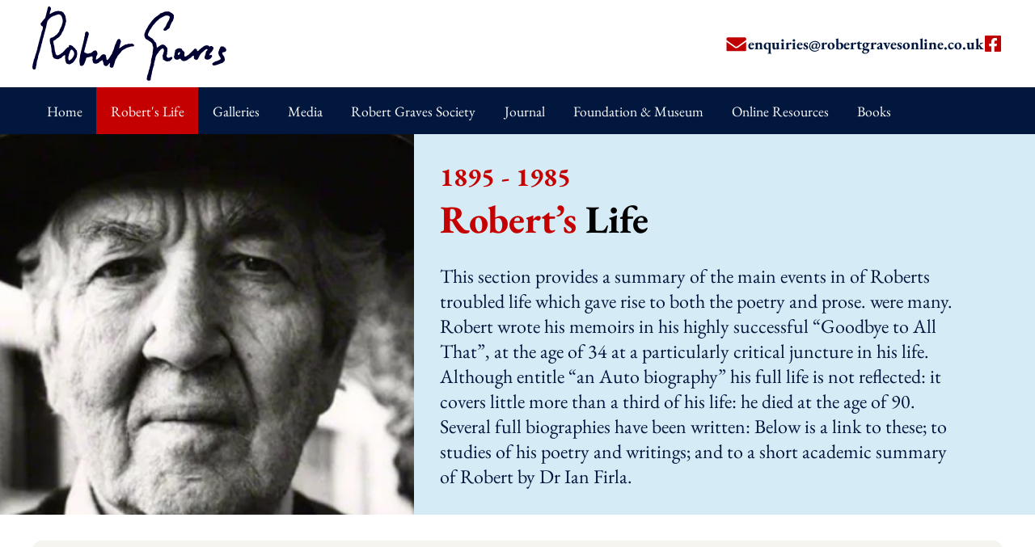

--- FILE ---
content_type: text/html; charset=UTF-8
request_url: https://robertgraves.org/roberts-life
body_size: 3032
content:
<html>
<head>
<link rel="stylesheet" href="https://robertgraves.org/css/page/page.css?t=1769176712">
<link rel="stylesheet" href="https://robertgraves.org/css/page/menu.css?t=1769176712">
<link rel="stylesheet" href="https://robertgraves.org/css/page/header.css?t=1769176712">
<link rel="stylesheet" href="https://robertgraves.org/css/page/footer.css?t=1769176712">
<link rel="stylesheet" href="https://robertgraves.org/css/page/fonts.css?t=1769176712">
<link rel="stylesheet" href="https://robertgraves.org/css/page/editor.css?t=1769176712">
<link rel="stylesheet" href="https://robertgraves.org/css/widgets/00.css?t=1769176712">
<link rel="stylesheet" href="https://robertgraves.org/css/widgets/01.css?t=1769176712">
<link rel="stylesheet" href="https://robertgraves.org/css/widgets/02.css?t=1769176712">
<link rel="stylesheet" href="https://robertgraves.org/css/widgets/03.css?t=1769176712">
<link rel="stylesheet" href="https://robertgraves.org/css/widgets/04.css?t=1769176712">
<link rel="stylesheet" href="https://robertgraves.org/css/widgets/05.css?t=1769176712">
<link rel="stylesheet" href="https://robertgraves.org/css/widgets/06.css?t=1769176712">
<link rel="stylesheet" href="https://robertgraves.org/css/widgets/07.css?t=1769176712">
<link rel="stylesheet" href="https://robertgraves.org/css/widgets/08.css?t=1769176712">
<link rel="stylesheet" href="https://robertgraves.org/css/widgets/09.css?t=1769176712">
<link rel="stylesheet" href="https://robertgraves.org/css/widgets/10.css?t=1769176712">
<link rel="stylesheet" href="https://robertgraves.org/css/widgets/11.css?t=1769176712">
<link rel="stylesheet" href="https://robertgraves.org/css/widgets/12.css?t=1769176712">
<link rel="stylesheet" href="https://robertgraves.org/css/widgets/13.css?t=1769176712">
<link rel="stylesheet" href="https://robertgraves.org/css/widgets/14.css?t=1769176712">
<link rel="stylesheet" href="https://robertgraves.org/css/widgets/15.css?t=1769176712">
<link rel="stylesheet" href="https://robertgraves.org/css/widgets/16.css?t=1769176712">
<link rel="stylesheet" href="https://robertgraves.org/css/widgets/17.css?t=1769176712">
<link rel="stylesheet" href="https://robertgraves.org/css/widgets/18.css?t=1769176712">
<link rel="stylesheet" href="https://robertgraves.org/css/widgets/19.css?t=1769176712">
<link rel="stylesheet" href="https://robertgraves.org/css/widgets/20.css?t=1769176712">
<link rel="stylesheet" href="https://robertgraves.org/css/widgets/21.css?t=1769176712">
<link rel="stylesheet" href="https://robertgraves.org/css/widgets/22.css?t=1769176712">
<link rel="stylesheet" href="https://robertgraves.org/css/widgets/23.css?t=1769176712">
<link rel="stylesheet" href="https://robertgraves.org/css/widgets/24.css?t=1769176712">
<link rel="stylesheet" href="https://robertgraves.org/css/widgets/25.css?t=1769176712">
<link rel="shortcut icon" type="images/jpg" href="https://robertgraves.org/images/thumbnails/favicon.png"/>
<meta name=viewport content="width=device-width,initial-scale=1.0"></head>
<body>
  <header>
    <div class=div-header-center>
      <div class=div-header-grid>
        <div>
          <a href="https://robertgraves.org/home">
            <img class=img-header-logo src="https://robertgraves.org/svg/nlogo.svg">
          </a>
        </div>
      
   
      <div class=div-header-nowrap>
      <div><a class=a-header href="mailto:enquiries@robertgravesonline.co.uk">
          <img class=img-header-contact src="https://robertgraves.org/svg/envelope.svg"></a></div>
       <div><a class=a-header href="mailto:enquiries@robertgravesonline.co.uk">
          enquiries@robertgravesonline.co.uk</a></div>

        <div><a href="https://www.facebook.com/groups/137840886240458">
          <img class=img-header-contact src="https://robertgraves.org/svg/facebook.svg"></a></div>
      </div>
    </div>
</div>
    <div class=div-menu-horizontal>
      <div class=div-menu-bar> <a href="https://robertgraves.org/home"><button class=button-menu-navy>Home</button></a><a href="https://robertgraves.org/roberts-life"><button class=button-menu-red>Robert's Life</button></a><a href="https://robertgraves.org/image-galleries"><button class=button-menu-navy>Galleries</button></a><a href="https://robertgraves.org/audio-video"><button class=button-menu-navy>Media</button></a><a href="https://robertgraves.org/rg-society"><button class=button-menu-navy>Robert Graves Society</button></a><a href="https://robertgraves.org/rg-review"><button class=button-menu-navy>Journal</button></a><a href="https://robertgraves.org/fundacio-rg"><button class=button-menu-navy>Foundation & Museum</button></a><a href="https://robertgraves.org/online-resources"><button class=button-menu-navy>Online Resources</button></a><a href="https://robertgraves.org/books-rg"><button class=button-menu-navy>Books</button></a> </div>
    </div>
    <div class=div-menu-vertical>
      <input class=input-menu-check id=input-menu-check type=checkbox>
      <label class=label-menu for=input-menu-check>
        <span class=span-menu></span>
      </label>
      <div class=div-menu-navy></div>
      <div class=div-menu-list> <a href="https://robertgraves.org/home"><button class=button-menu-navy>Home</button></a><a href="https://robertgraves.org/roberts-life"><button class=button-menu-red>Robert's Life</button></a><a href="https://robertgraves.org/image-galleries"><button class=button-menu-navy>Galleries</button></a><a href="https://robertgraves.org/audio-video"><button class=button-menu-navy>Media</button></a><a href="https://robertgraves.org/rg-society"><button class=button-menu-navy>Robert Graves Society</button></a><a href="https://robertgraves.org/rg-review"><button class=button-menu-navy>Journal</button></a><a href="https://robertgraves.org/fundacio-rg"><button class=button-menu-navy>Foundation & Museum</button></a><a href="https://robertgraves.org/online-resources"><button class=button-menu-navy>Online Resources</button></a><a href="https://robertgraves.org/books-rg"><button class=button-menu-navy>Books</button></a> </div>
    </div>
  </header>

<!------------------------------------------------------------------------------------------------------------------------>

  <main>
<div class=div-widget07-grid>

<div class=div-widget07-image style="background-image: url('https://robertgraves.org/images/banners/roberts-life.jpg');"></div>

<div class=div-widget07-text>
<p class=p-widget07-tagline>1895 - 1985</p>
<p class=p-widget07-title><red>Robert’s</red> Life</p>
<p class=p-widget07-text>This section provides a summary of the main events in of Roberts troubled life which gave rise to both the poetry and prose. were many. Robert wrote his memoirs in his highly successful “Goodbye to All That”, at the age of 34 at a particularly critical juncture in his life. Although entitle “an Auto biography” his full life is not reflected: it covers little more than a third of his life: he died at the age of 90. Several full biographies have been written: Below is a link to these; to studies of his poetry and writings; and to a short academic summary of Robert by Dr Ian Firla.</p>
</div>

</div>

<!------------------------------------------------------------------------------------------------------------------------>

<div class=div-widget11-center>
<div class=div-widget11-grid>
<div class=div-widget11-beige>
<p><a class=a-widget11-navy href="https://robertgraves.org/books-biography">Biographies of Robert Graves</a></p>
<p><a class=a-widget11-navy href="https://robertgraves.org/books-studies">Studies of Robert Graves poetry and prose</a></p>
<p><a class=a-widget11-navy href="https://robertgraves.org/firlas-biography">Overview of Robert Graves’s Poetry and Prose by Dr Ian Firla</a></p>
</div>
</div>
</div>

<!------------------------------------------------------------------------------------------------------------------------>

<div class=div-widget08-center>
<div class=div-widget08-grid>

<div class=div-widget08-image>
<img class=img-widget08-thumb src="https://robertgraves.org/images/thumbnails/bio-ancestry.jpg"></img>
</div>

<div class=div-widget08-content>
<div class=div-widget08-text>
<p class=p-widget08-title><red>Family</red> Tree</p>
<!--<p class=p-widget08-dates><img class=img-widget08-svg src="https://robertgraves.org/svg/calendar.svg"><p>-->
<p class=p-widget08-text>Robert's ancestry is traced back to the mid-late 18th Century.</p>
</div>

<div class=div-widget08-button><a href="https://robertgraves.org/bio-ancestry">
<button class=button-widget08>Read More ➞</button></form></a></div>

</div></div></div>

<!------------------------------------------------------------------------------------------------------------------------>

<div class=div-widget08-center>
<div class=div-widget08-grid>

<div class=div-widget08-image>
<img class=img-widget08-thumb src="https://robertgraves.org/images/thumbnails/bio-childhood.jpg"></img>
</div>

<div class=div-widget08-content>
<div class=div-widget08-text>
<p class=p-widget08-title><red>Early</red> Childhood</p>
<p class=p-widget08-dates><img class=img-widget08-svg src="https://robertgraves.org/svg/calendar.svg">1895 - 1909<p>
<p class=p-widget08-text>Robert Graves —his full name was Robert von Ranke Graves— was born in Wimbledon, London, on July.</p>
</div>

<div class=div-widget08-button><a href="https://robertgraves.org/bio-childhood">
<button class=button-widget08>Read More ➞</button></form></a></div>

</div></div></div>

<!------------------------------------------------------------------------------------------------------------------------>

<div class=div-widget08-center>
<div class=div-widget08-grid>

<div class=div-widget08-image>
<img class=img-widget08-thumb src="https://robertgraves.org/images/thumbnails/bio-schooling.jpg"></img>
</div>

<div class=div-widget08-content>
<div class=div-widget08-text>
<p class=p-widget08-title>Schooling</p>
<p class=p-widget08-dates><img class=img-widget08-svg src="https://robertgraves.org/svg/calendar.svg">1909 - 1914<p>
<p class=p-widget08-text>Robert attended various preparatory schools, and from the last of these, Copthorne, he won a scholarship…</p>
</div>

<div class=div-widget08-button><a href="https://robertgraves.org/bio-schooling">
<button class=button-widget08>Read More ➞</button></form></a></div>

</div></div></div>

<!------------------------------------------------------------------------------------------------------------------------>

<div class=div-widget08-center>
<div class=div-widget08-grid>


<div class=div-widget08-image>
<img class=img-widget08-thumb src="https://robertgraves.org/images/thumbnails/bio-war.jpg"></img>
</div>

<div class=div-widget08-content>
<div class=div-widget08-text>
<p class=p-widget08-title>War</p>
<p class=p-widget08-dates><img class=img-widget08-svg src="https://robertgraves.org/svg/calendar.svg">1914 - 1918<p>
<p class=p-widget08-text>Robert Graves had just left Charterhouse and joined his family in Wales, when England declared war on Germany.</p>
</div>

<div class=div-widget08-button><a href="https://robertgraves.org/bio-war">
<button class=button-widget08>Read More ➞</button></form></a></div>

</div></div></div>

<!------------------------------------------------------------------------------------------------------------------------>

<div class=div-widget08-center>
<div class=div-widget08-grid>

<div class=div-widget08-image>
<img class=img-widget08-thumb src="https://robertgraves.org/images/thumbnails/bio-oxford.jpg"></img>
</div>

<div class=div-widget08-content>
<div class=div-widget08-text>
<p class=p-widget08-title>Oxford</p>
<p class=p-widget08-dates><img class=img-widget08-svg src="https://robertgraves.org/svg/calendar.svg">1918 - 1926<p>
<p class=p-widget08-text>Robert met seventeen-year-old Nancy Nicholson, in May 1916 when on leave. She was the daughter of the painters William and Mabel Nicholson…</p>
</div>

<div class=div-widget08-button><a href="https://robertgraves.org/bio-oxford">
<button class=button-widget08>Read More ➞</button></form></a></div>

</div></div></div>

<!------------------------------------------------------------------------------------------------------------------------>

<div class=div-widget08-center>
<div class=div-widget08-grid>

<div class=div-widget08-image>
<img class=img-widget08-thumb src="https://robertgraves.org/images/thumbnails/bio-trinity.jpg"></img>
</div>

<div class=div-widget08-content>
<div class=div-widget08-text>
<p class=p-widget08-title><red>The</red> Arrival of Laura Riding</p>
<p class=p-widget08-dates><img class=img-widget08-svg src="https://robertgraves.org/svg/calendar.svg">1926 - 1927<p>
<p class=p-widget08-text>Despite the fact that he was well connected with the literary establishment of the time, both in London...</p>
</div>

<div class=div-widget08-button><a href="https://robertgraves.org/bio-trinity">
<button class=button-widget08>Read More ➞</button></form></a></div>

</div></div></div>

<!------------------------------------------------------------------------------------------------------------------------>

<div class=div-widget08-center>
<div class=div-widget08-grid>

<div class=div-widget08-image>
<img class=img-widget08-thumb src="https://robertgraves.org/images/thumbnails/bio-st-peters.jpg"></img>
</div>

<div class=div-widget08-content>
<div class=div-widget08-text>
<p class=p-widget08-title><red>St.</red> Peter's Square</p>
<p class=p-widget08-dates><img class=img-widget08-svg src="https://robertgraves.org/svg/calendar.svg">1927 - 1929<p>
<p class=p-widget08-text>Robert’s <i>Lawrence and the Arabs</i> was an immediate success and his Poems 1914-26 was also very well received. In May 1927 he and Laura took a house....</p>
</div>

<div class=div-widget08-button><a href="https://robertgraves.org/bio-st-peters">
<button class=button-widget08>Read More ➞</button></form></a></div>

</div></div></div>

<!------------------------------------------------------------------------------------------------------------------------>

<div class=div-widget08-center>
<div class=div-widget08-grid>

<div class=div-widget08-image>
<img class=img-widget08-thumb src="https://robertgraves.org/images/thumbnails/bio-deia-1929.jpg"></img>
</div>

<div class=div-widget08-content>
<div class=div-widget08-text>
<p class=p-widget08-title><red>Arrival</red> in Deia</p>
<p class=p-widget08-dates><img class=img-widget08-svg src="https://robertgraves.org/svg/calendar.svg">1929 - 1936<p>
<p class=p-widget08-text>When Graves and Riding left England in October 1929, they visited their friend Gertrude Stein in France...</p>
</div>

<div class=div-widget08-button><a href="https://robertgraves.org/bio-deia-1929">
<button class=button-widget08>Read More ➞</button></form></a></div>

</div></div></div>

<!------------------------------------------------------------------------------------------------------------------------>

<div class=div-widget08-center>
<div class=div-widget08-grid>

<div class=div-widget08-image>
<img class=img-widget08-thumb src="https://robertgraves.org/images/thumbnails/bio-exile.jpg"></img>
</div>

<div class=div-widget08-content>
<div class=div-widget08-text>
<p class=p-widget08-title>Exile</p>
<p class=p-widget08-dates><img class=img-widget08-svg src="https://robertgraves.org/svg/calendar.svg">1936 - 1940<p>
<p class=p-widget08-text>On August 2nd 1935, after two weeks of uncertainly about the seriousness of the Franco uprising, the...</p>
</div>

<div class=div-widget08-button><a href="https://robertgraves.org/bio-exile">
<button class=button-widget08>Read More ➞</button></form></a></div>

</div></div></div>

<!------------------------------------------------------------------------------------------------------------------------>

<div class=div-widget08-center>
<div class=div-widget08-grid>

<div class=div-widget08-image>
<img class=img-widget08-thumb src="https://robertgraves.org/images/thumbnails/bio-galmpton.jpg"></img>
</div>

<div class=div-widget08-content>
<div class=div-widget08-text>
<p class=p-widget08-title>Galmpton</p>
<p class=p-widget08-dates><img class=img-widget08-svg src="https://robertgraves.org/svg/calendar.svg">1940 - 1946<p>
<p class=p-widget08-text>Back in England after the break-up with Laura, Graves was close to a nervous breakdown. But then Beryl...</p>
</div>

<div class=div-widget08-button><a href="https://robertgraves.org/bio-galmpton">
<button class=button-widget08>Read More ➞</button></form></a></div>

</div></div></div>

<!------------------------------------------------------------------------------------------------------------------------>

<div class=div-widget08-center>
<div class=div-widget08-grid>

<div class=div-widget08-image>
<img class=img-widget08-thumb src="https://robertgraves.org/images/thumbnails/bio-deia-1946.jpg"></img>
</div>

<div class=div-widget08-content>
<div class=div-widget08-text>
<p class=p-widget08-title><red>Return</red> to Deia</p>
<p class=p-widget08-dates><img class=img-widget08-svg src="https://robertgraves.org/svg/calendar.svg">1946 - 1954<p>
<p class=p-widget08-text>In May 1946, after having obtained visas to travel to Spain, Graves took his new family to Majorca. The...</p>
</div>

<div class=div-widget08-button><a href="https://robertgraves.org/bio-deia-1946">
<button class=button-widget08>Read More ➞</button></form></a></div>

</div></div></div>

<!------------------------------------------------------------------------------------------------------------------------>

<div class=div-widget08-center>
<div class=div-widget08-grid>

<div class=div-widget08-image>
<img class=img-widget08-thumb src="https://robertgraves.org/images/thumbnails/bio-recognition.jpg"></img>
</div>

<div class=div-widget08-content>
<div class=div-widget08-text>
<p class=p-widget08-title><red>International</red> Recognition</p>
<p class=p-widget08-dates><img class=img-widget08-svg src="https://robertgraves.org/svg/calendar.svg">1954 - 1970<p>
<p class=p-widget08-text>The White Goddess had provided Graves with a coherent framework for his particular views on poetry and...</p>
</div>

<div class=div-widget08-button><a href="https://robertgraves.org/bio-recognition">
<button class=button-widget08>Read More ➞</button></form></a></div>

</div></div></div>

<!------------------------------------------------------------------------------------------------------------------------>

<div class=div-widget08-center>
<div class=div-widget08-grid>

<div class=div-widget08-image>
<img class=img-widget08-thumb src="https://robertgraves.org/images/thumbnails/bio-last-years.jpg"></img>
</div>

<div class=div-widget08-content>
<div class=div-widget08-text>
<p class=p-widget08-title><red>Last</red> Years</p>
<p class=p-widget08-dates><img class=img-widget08-svg src="https://robertgraves.org/svg/calendar.svg">1970 - 1985<p>
<p class=p-widget08-text>Graves refused most honours and Honoris Causa doctorates, but he did accept the Gold Medal for Poetry...</p>
</div>

<div class=div-widget08-button><a href="https://robertgraves.org/bio-last-years">
<button class=button-widget08>Read More ➞</button></form></a></div>

</div></div></div>
</main>

<!------------------------------------------------------------------------------------------------------------------------>

<footer>

<!-- RED LINE -->

<div class=div-footer-red></div>

<!-- TOP GRID -->

<div class=div-footer-navy>
  <div class=div-footer-top>
    
    <div>
      <p class=p-footer-text>The Robert Graves Society promotes interest in and research on the life and work of Robert Graves (1895-1985), 
      author of some 140 books of poetry, fiction, biography, criticism, anthropology, social history, mythology, biblical studies, translation, and for children.</p> 
      <img class=img-footer-logo src="https://robertgraves.org/svg/wlogo.svg">
      <p><a class=a-footer href="https://robertgraves.org/privacy-policy">Privacy & Terms</a> • 
      <a class=a-footer href="https://robertgraves.org/about-cookies">Cookies</a></p>
    </div>
           
    <div>
      <p class=p-footer-heading>Helpful Links</p>
      <li class=li-circle><a class=a-footer href="https://robertgraves.org/copyright-notice">Copyright Information</a></li>
      <li class=li-circle><a class=a-footer href="https://www.lacasaderobertgraves.org/en/#page_56">Bookings to visit the Graves House in Deia</a></li>
      <li class=li-circle><a class=a-footer href="https://robertgraves.org/society">Robert Graves Society</a></li>
      <li class=li-circle><a class=a-footer href="mailto:enquiries'robertgraves.org">Contact Website Administrator</a></li>
    </div>
                   
    <div>
      <p class=p-footer-heading>Quotations about Robert</p>
      <p class=p-footer-quote>Robert Graves stands impressively, cantankerously, comically, nobly apart from his contemporaries.</p>
      <p class=p-footer-text><b>― Christopher Isherwood</b></p>
    </div>

  </div>
</div>

<!-- BLUE LINE -->

<div class=div-footer-blue></div>   

<!-- BOTTOM GRID -->
 
<div class=div-footer-navy>
  <div class=div-footer-bottom>
   
    <div><b>© Robert Graves Copyright Trust.</b> All rights reserved.</div>
   
    <div class=div-footer-center>
      <div class=div-footer-nowrap>
        <div><img src="https://robertgraves.org/svg/Written-By-Human-Not-By-AI-Badge-white.svg"></div>
        <div><a class=a-footer href="https://robertgraves.org/not-by-ai">Learn<br>More</a></div>
      </div>
    </div>
   
    <div>Website design by <a class=a-footer href="https://www.gwsmedia.com">GWS MEDIA</a></div>
  
  </div>
</div>

</footer>
</body>
</html>

--- FILE ---
content_type: text/css
request_url: https://robertgraves.org/css/page/page.css?t=1769176712
body_size: 247
content:
:root {
    --beige:#F6F4EE;
    --navy:#01173E;
    --red:#C40000;
    --sky:#D5EBF5;
    --maxw:1200px;
}

body {
    display:flex;
    flex-direction:column;
    font-family: "EB Garamond";
    margin:0;
    min-height:100vh;
}
    
header {
    background-color:white;
    display:flex;
    flex-wrap:wrap;
    justify-content:center;
}
    
main {
    flex:1;
    font-size:1em;
    width:100%;
}

footer {
    background-color:var(--navy);
    color:white;
    display:flex;
    flex-wrap:wrap;
    justify-content:center;
}

red {
    color:var(--red);
}

.div-wip-center {
    display:flex;
    align-items:center;
    justify-content:center;
    min-height:400px;
}

.div-wip-message {
    background-color:var(--sky);
    border-radius:0.5em;
    font-size:2em;
    height:100%;
    margin:2em;
    max-width:var(--maxw);
    padding:2em;
    width:100%;
}

.a-editor {
    color:var(--navy);
    font-size:2em;
    text-decoration:none;
}    
    
.a-editor:hover {
    color:var(--red);
}  


@media only screen and (max-width: 720px) { 
    footer {
        font-size:0.9em;        
    }
    
    main {
        font-size:0.9em;
    }    
    }
}    

--- FILE ---
content_type: text/css
request_url: https://robertgraves.org/css/page/menu.css?t=1769176712
body_size: 369
content:
.div-menu-horizontal {
     background-color:var(--navy);
    display:flex;
    flex-wrap:wrap;
    justify-content:center;
    padding-left:1em;
    padding-right:1em;
    width:100%;
}    

.div-menu-bar {
    max-width:var(--maxw);
    width:100%;
}    
    
.div-menu-vertical {
    display:none;
    width:100%;
}

.div-menu-list {
}

.label-menu {
    cursor: pointer;
    padding:1em;
    position:absolute;
    right:1em;
    top:1em;
}

.form-inline {
    display:inline;
}










.input-button-navy,.button-menu-navy {
    background-color:var(--navy);
    border:none;
    color:white;
    font-family: 'EB Garamond';
    font-size:1.1em;
    padding:1em;
}

.input-button-navy:hover,.button-menu-navy:hover {
    background-color:var(--red);
}

.input-button-red,.button-menu-red {
    background-color:var(--red);
    border:none;
    color:white;
    font-family: 'EB Garamond';
    font-size:1.1em;
    padding:1em;
}

.input-button-red:hover,.button-menu-red:hover {
        background-color:white;
        color:var(--navy);
}

.input-menu-check {
    display:none;
}

.span-menu {
    background: var(--navy);
    display: block;
    height: 0.25em;
    position: relative;
    width: 1.5em;
}

.span-menu::before, .span-menu::after{
    background: var(--navy);
    content: '';
    display: block;
    height: 100%;
    position: absolute;
    transition: all .1s ease-out;
    width: 100%;
}
.span-menu::before {
    top: 0.5em;
}
.span-menu::after {
    top: -0.5em;
}


.input-menu-check:checked ~ .label-menu .span-menu::before { 
    transform: rotate(-45deg); top:0;
} 

.input-menu-check:checked ~ .label-menu .span-menu::after { 
    transform: rotate(45deg); top:0;
} 

.input-menu-check:checked ~ .label-menu .span-menu { 
    background: transparent; 
}

.div-menu-navy {
    display:block;
    width:100%;
    background-color:var(--navy);
    height:2em;
}

.div-menu-list {
    display:none;
}


.input-menu-check:checked ~ .div-menu-list {
    display:block;
}

.input-menu-check:checked ~ .div-menu-navy {
    display:none
}


@media only screen and (max-width: 725px) { 
    
.div-menu-horizontal {
    display:none;
}

.div-menu-vertical {
    display:block;
}

.input-button-navy, .input-button-red,.button-menu-navy,.button-menu-red {
    padding:0.25em;
    text-align:left;
    width:100%;
}

}

--- FILE ---
content_type: text/css
request_url: https://robertgraves.org/css/page/header.css?t=1769176712
body_size: 116
content:
.a-header {
    color:var(--navy);
    font-size:1.2em;
    font-weight:bold;
    text-decoration:none;
}


.a-header:hover {
    color:var(--red);
    text-decoration:underline;    
} 


.div-header-center {
    align-items:center;
    box-sizing: border-box;
    display:grid;
    grid-templatle-columns:1fr;
    justify-items:center;
    padding:0.5em 1em 0.5em 1em;
    width:100%;
}


.div-header-grid {
    display:grid;
    grid-template-columns:1fr auto;
    max-width:1200px;
    width:100%;
}


.div-header-nowrap {
    align-items:center;    
    display:flex;
    flex-wrap:nowrap;
}

 
.img-header-contact,.img-header-facebook {
    width:1.5em;
}


.img-header-logo {
    width:15em;
} 



@media only screen and (max-width: 720px) {

    .div-header-grid {
       grid-template-columns:auto;
       justify-items:center;
    }

    .a-header {
        font-size:1em;       
    }    

}

--- FILE ---
content_type: text/css
request_url: https://robertgraves.org/css/page/footer.css?t=1769176712
body_size: 436
content:
/*** FORMATTING CONVENTION *********************/
/* Classes are listed alphabetically           */
/* Properties in classes listed alphabetically */
/* Leaving a gap of two lines between classes  */
/***********************************************/


.a-footer {
    color:white;
    font-weight:bold;
    text-decoration:underline;
}


.a-footer:hover {
    color:var(--red);
}


.div-footer-blue {
    background-color:#022f7f;
    height:0.1em;
    width:100%;
}


.div-footer-bottom {
    align-items:center;    
    font-size:1em;
    grid-template-columns:auto 1fr auto;
}  


.div-footer-bottom,
.div-footer-top {
    display:grid;
    gap:2em;
    max-width:var(--maxw);
    width:100%;
}


.div-footer-center {
    display:grid;
      grid-template-columns: 1fr;
    justify-items:center
}


.div-footer-navy {
    background-color:var(--navy);
    box-sizing:border-box;
    display:grid;
    grid-template-columns:1fr;
    justify-items:center;
    padding:2em;
    width:100%;
}


.div-footer-nowrap {
    display:flex;
    flex-wrap:nowrap;
    gap:0.25em;
    
}


.div-footer-red {
    background-color:var(--red);
    height:0.5em;
    width:100%;
}


.div-footer-top {
    font-size:1.2em;
    grid-template-columns:1fr auto 1fr;
}


.img-footer-logo {
    width:10em;
}    


.li-circle {
    background-image: url("https://robertgraves.org/svg/circle.svg");
    background-position: left center;
    background-repeat: no-repeat;
    background-size: 20px;
    list-style: none;
    margin-top:1em;
    padding: 0 0 0 1.5em;
}  


.p-footer-heading {
    font-size:1.8em;
    font-weight:bold;
    margin-top:0;
}    
  
.p-footer-quote {
    background-image:url("https://robertgraves.org/svg/quotes.svg");
    background-repeat: no-repeat;
    background-size:2.7em;
    padding-top:1.5em;
}

.p-footer-text {
    margin-top:0;
}    


@media only screen and (max-width: 720px) { 

    .div-footer-top,.div-footer-bottom {
        grid-template-columns:1fr;
        justify-items:center;
    }

}

--- FILE ---
content_type: text/css
request_url: https://robertgraves.org/css/page/editor.css?t=1769176712
body_size: 835
content:
.div-editor-center {
    box-sizing: border-box;
    display:grid;
    grid-template-columns:1fr;
    justify-items:center;
    padding:2em;
    width:100%;
    
}

.div-editor-content {
    background-color:var(--sky);
    border-radius:0.5em;
    box-sizing:border-box;
    font-size:1.5em;
    padding:2em;
    margin:2em;
}

.button-editor-login {
    
   background-color:var(--red);
   border:none;
   border-radius:0.25em;
   color:white;
   padding:0.5em;
   margin:0.5em;
}

.button-editor-login:hover {
       background-color:var(--navy);
}    


.span-editor-link {
    display: inline-block;
    font-family:arial;
    background-color: var(--navy);
    color: #fff;
    border-radius: 50%;
    font-size: 12px;
    font-weight:bold;
    line-height: 24px; /* set to same size as width, height */
    width: 24px;
    height: 24px;
    text-align: center;
    
}



.span-editor-link:hover  {
    background-color:var(--red);
}    


.div-pages-center {

    display:flex;
    justify-content:center;
    padding:2em;
    width:100%;
}

.div-pages-container {
    display:grid;
    grid-template-columns: 1fr;
    max-width:600px;
    width:100%;
}


.div-show-pages {
    width:100%;
    display:grid;
    grid-template-columns: 3fr 1fr 1fr 1fr;
}

/******************************************************************************/

.div-table-center {
 box-sizing: display-box;
    display:grid;
    grid-template-columns: 1fr;
    justify-items:center;
    width:100%;
    padding:0.5em;
}

.div-table-grid {
    background-color:var(--sky);
    border-radius:0.5em;
    display:grid;
    padding:0.5em;
    width:100%;
}


.div-table-header {
    background-color:var(--sky);
    border-bottom: 2px solid black; 
    font-weight:bold;
    padding: 0 0.5em 0 0.5em;
}

.form-table {
    display:inline;
    }

.div-table-plain {
    padding: 0 0.5em 0 0.5em;
 border-bottom: 0.1em dotted black;

}

.div-table-lined {
    padding: 0 0.5em 0 0.5em;
   border-bottom: 2px solid black; 
}

.div-table-add {
    padding: 0 0.5em 0 0.5em;
        background-color:var(--sky);

}

.input-table-wide {
    width:135px;
}

.input-table-narrow {
    width:45px;
}


/******************************************************************************/

.img-table {
    height:48px;
    width:48px;
}

.button-table {
    background-color:var(--red);
    border:none;
    border-radius:0.25em;
    color:white;
    font-family: 'EB garamond';
    margin:0.15em;
    padding-left:1em;
    padding-right:1em;
    width:60px;
}


.div-image-center {
 box-sizing: display-box;
    display:grid;
    grid-template-columns: 1fr;
    justify-items:center;
    align-items:center;
    width:100%;
    padding:2em;

}

.div-image-grid {
    background-color:var(--sky);
    border-radius:0.5em;
    display:grid;
    grid-template-columns:auto auto;
    padding:1em;
}


.div-image-field {
    margin-right:0.5em;
    font-weight:bold;
    text-align:right;
    
}

.input-image-narrow,
.input-image-medium,
.input-image-wide,
.textarea-image
{

    border:1px solid silver;
    border-radius:0.25em;
    margin-top:0.25em;
}


.input-image-wide {
    width:400px;
}


.textarea-image {
    width:400px;
    height:64px;
}

.input-image-medium {
    width:200px;
}

.input-image-narrow {
    width:50px;
}

.button-image {
    background-color:var(--red);
    border:none;
    border-radius:0.25em;
    color:white;
    font-family: 'EB garamond';
    font-size:1em;
    margin-top:0.25em;
    padding-left:1em;
    padding-right:1em;
}



/*** EDITOR FORMS - LOGIN, EDIT PAGE AND EDIT IMAGE METADATA ******************/

.div-form-center {
    align-items:center;
    box-sizing: display-box;
    display:grid;
    grid-template-columns: 1fr;
    justify-items:center;
    min-height:200px;
    padding:2em;
    width:100%;
}

.div-form-grid {
    background-color:var(--sky);
    border-radius:0.5em;
    display:grid;
    grid-template-columns:auto auto;
    padding:1em;
}


.div-form-title {
    font-weight:bold;
    padding:0.25em;
       text-align:center;
}

.div-form-field {
    margin-right:0.5em;
    font-weight:bold;
    text-align:right;
}

.div-form-button {
    text-align:center;
}

.input-form-narrow,
.input-form-medium,
.input-form-wide,
.textarea-form {
    border:1px solid silver;
    border-radius:0.25em;
    margin-top:0.25em;
}

.input-form-narrow {
    width:50px;
}

.input-form-medium {
    width:150px;
}

.input-form-wide {
    width:300px;
}



.button-form {
    background-color:var(--red);
    border:none;
    border-radius:0.25em;
    color:white;
    font-family: 'EB garamond';
    font-size:1em;
    margin-top:0.5em;
    padding:0.25em 0.5em 0.25em 0.5em;
}


/******************************************************************************/


.div-page-cell2 {
    background-color:var(--sky);
    padding-left:1em;
    padding-right:1em;
    border-bottom: 2px solid black;
}

.div-page-cell1 {
    background-color:var(--sky);
    padding-left:1em;
    padding-right:1em;
    border-bottom: 0.1em dotted black;
}

.div-page-cell {
    background-color:var(--sky);
    padding-left:1em;
    padding-right:1em;
    padding-bottom:0.25em;
    padding-top:0.25em;
    border-top: 2px solid black;
}

.form-page-html {
    display:inline;
}

.input-edit-html {
    background-color:var(--red);
    border:none;
    color:white;
    font-family: 'EB garamond';
    padding-left:1em;
    padding-right:1em;
    
}


.form-add-page {
    
            display:grid;
    grid-template-columns: 3fr 1fr 1fr 1fr;
    
}

--- FILE ---
content_type: text/css
request_url: https://robertgraves.org/css/widgets/00.css?t=1769176712
body_size: 279
content:
/*** COMMON DIV TO CENTER CONTENTS ********************************************/

.div-widget02-center,
.div-widget03-center,
.div-widget04-center,
.div-widget05-center,
.div-widget06-center,
.div-widget08-center,
.div-widget10-center,
.div-widget11-center,
.div-widget12-center,
.div-widget13-center,
.div-widget14-center,
.div-widget15-center,
.div-widget16-center,
.div-widget17-center,
.div-widget18-center,
.div-widget19-center,
.div-widget20-center,
.div-widget21-center,
.div-widget22-center,
.div-widget23-center,
.div-widget24-center {
    box-sizing: border-box;
    display:grid;
    grid-template-columns:1fr;
    justify-items:center;
    padding:2em;
    width:100%;
    
}

/*** COMMON GRID DIVISION FOR SIDE BY SIDE: COLUMNS DEFIBED IN EACH CSS *******/

.div-widget02-grid,
.div-widget03-grid,
.div-widget05-grid,
.div-widget06-grid,
.div-widget08-grid,
.div-widget10-grid,
.div-widget11-grid,
.div-widget12-grid,
.div-widget13-grid,
.div-widget14-grid,
.div-widget15-grid,
.div-widget16-grid,
.div-widget19-grid,
.div-widget20-grid,
.div-widget22-grid,
.div-widget23-grid,
.div-widget24-grid  {
    display:grid;
    gap:2em;
    max-width:var(--maxw);
    width:100%;
}    

/*** COMMON LINK BUTTON: RED AND NAVY *****************************************/

.button-widget02,
.button-widget06-red,
.button-widget06-navy,
.button-widget20-red,
.button-widget20-navy
{
    border:none;
    border-radius:0.5em;
    color:white;
    font-family: 'EB Garamond';
    font-size:1.2em;
    padding: 0.5em 1em 0.5em 1em;
}

.button-widget06-red,
.button-widget20-red {
    background-color: var(--red);
}

.button-widget02, 
.button-widget06-navy,
.button-widget20-navy {
    background-color: var(--navy);
}

.button-widget06-red:hover,
.button-widget20-red:hover {
    background-color: var(--navy);
}

.button-widget02:hover, 
.button-widget06-navy:hover,
.button-widget20-navy:hover {
    background-color: var(--red);
}



--- FILE ---
content_type: text/css
request_url: https://robertgraves.org/css/widgets/01.css?t=1769176712
body_size: 1480
content:
:root
{
    --bs:12px;
    --br:3px;
    --w4-l-size: 36px;
    --w4-l-radius: 9px;
    --dots: silver;
    --w4hd: 450px;
    --w4hm: 225px;
    
}

/*****************************************************************************/

.div-widget01-container {
    background-color:var(--sky);
    display:flex;
    flex-wrap:nowrap;
    width:100%;
    height:var(--w4hd);
    overflow:hidden;
}

.div-widget01-image {
    background-position: center;
    background-size: cover;
    flex:1;
    max-width:45%;
}

.div-widget01-content {
    align-items:center;
    color:var(--navy);
    display:flex;
    max-width:600px;
    flex-wrap:wrap;
    padding-left:2em;
    width:60%;
}

.div-widget01-title {
    font-size:3em;
    font-weight:bold;
}

.div-widget01-text {
    color: var(--navy);
    font-size:1.5em;
    padding-bottom:2em;
    padding-top:1em;
}

/*****************************************************************************/

.div-widget01 {
	width:100%;
	overflow: hidden;
	position: relative;
	box-sizing: border-box;
	height: var(--w4hd);
}

.div-widget01 > input {
	display: none;
	position: absolute;
}

.div-widget01 .div-widget01-strip {
	position: absolute;
	width:100%;
	height: 100%;
	top: 0;
	left: 0;
	display: flex;
	flex-wrap: nowrap;
	z-index: 1;
	will-change: transform;
	transform: translateX(0);
	animation-timing-function: ease-in-out;
    animation-iteration-count: infinite;
}

.div-widget01 .div-widget01-strip:hover {
	animation-play-state: paused;
}

.div-widget01 .div-widget01-item {
	width: 100%;
	height: 100%;
	position:relative;
	overflow-x: hidden;
	/*box-sizing: border-box;*/
	margin:0;
	/*margin: 0 .5px 0px .5px;*/
	display:flex;
	align-items:center;
}

.div-widget01-dots,
.div-widget01-anime {
	display: flex;
	flex-wrap: nowrap;
	position: absolute;
	width: 100%;
	justify-content:center;
	bottom: 0;
	z-index: 10;
}

.div-widget01-dots label {
	position: relative;
}

.div-widget01-dots label,
.div-widget01-anime div {
	display: block;
	width: var(--bs);
	height: var(--bs);
	border-radius: var(--br);
	background-color: rgba(200,200,200,.8);
	margin: 5px;
}

.div-widget01-dots label:after {
	content: "";
	background-color: transparent;
	display: block;
	position: absolute;
	width: var(--bs);
	height: var(--bs);
	border-radius: var(--br);
	top: 0;
	left: 0;
}

.div-widget01 label.label-widget01-play {
	display: block;
	width: var(--w4-l-size);
	height: var(--w4-l-size);
	border-radius: var(--w4-l-radius);
	/*border:1px solid rgba(255,255,255,.5);*/
	position: absolute;
	margin: 0;
	z-index: 3;
	background-color: var(--red);
	cursor:pointer;
	bottom: 50%;
	left:-100%;
	transition: all 1s ease-in-out;
	animation-timing-function: ease-in-out;
    animation-iteration-count: infinite;
	animation-name: pcf-carousel-play-btn;
	animation-duration: 5s;
	color:white;
	text-align:center;
	background-image: url("https://robertgravesonline.co.uk/rg/svg/play.svg");

	
}

.div-widget01 label.label-widget01-play:hover {
	/*border:1px solid rgba(255,255,255,.8);*/
	z-index: 3;
	background-color: var(--navy);
	animation-name: none;
}

@keyframes pcf-carousel-play-btn {  
	0% { opacity: 1; }
	40% { opacity: 1; }	
	50% { opacity: .3; }
	60% { opacity: 1; }
	100% { opacity: 1; }
}

.div-widget01 label.label-widget01-play:after {
content: "";  
	/*width: 30px;
	height: 30px;
	border-left: 6px solid rgba(255,255,255,.8);
	border-bottom: 6px solid transparent;
	border-top: 6px solid transparent;*/
	position: absolute;
	top: 2px;
	left: 6px;
	z-index: 3;
}

.div-widget01-anime {
	pointer-events: none;
}

.div-widget01-dots label {
	display: block;
	width: var(--bs);
	height: var(-bs);
	border-radius: var(--br);
	background-color: var(--dots);
	margin: 5px;
	cursor: pointer;
}

.div-widget01-anime div {
	display: block;
	width: var(--bs);
	height: var(-bs);
	border-radius: var(--br);
	background-color: transparent;
	margin: 5px;
	cursor: pointer;
}

#s1:checked ~ .div-widget01-dots label:nth-child(1):after,
#s2:checked ~ .div-widget01-dots label:nth-child(2):after,
#s3:checked ~ .div-widget01-dots label:nth-child(3):after,
#s4:checked ~ .div-widget01-dots label:nth-child(4):after,
#s5:checked ~ .div-widget01-dots label:nth-child(5):after,
#s6:checked ~ .div-widget01-dots label:nth-child(6):after,
#s7:checked ~ .div-widget01-dots label:nth-child(7):after,
#s8:checked ~ .div-widget01-dots label:nth-child(8):after {
	background-color: white;
	z-index: 20;
}

#s1:checked ~ label.label-widget01-play,
#s2:checked ~ label.label-widget01-play,
#s3:checked ~ label.label-widget01-play,
#s4:checked ~ label.label-widget01-play,
#s5:checked ~ label.label-widget01-play,
#s6:checked ~ label.label-widget01-play,
#s7:checked ~ label.label-widget01-play,
#s8:checked ~ label.label-widget01-play {
	bottom: 50%;
	left:20px;
	transition: all 1s ease-in-out;
}
/***************************************************************************/
#s1:checked ~ .div-widget01-strip {
	animation-name: pcf-carousel;
	transform: translateX(0);

}

.div-widget01:hover .div-widget01-anime div:nth-child(1),
.div-widget01:hover .div-widget01-anime div:nth-child(2),
.div-widget01:hover .div-widget01-anime div:nth-child(3),
.div-widget01:hover .div-widget01-anime div:nth-child(4),
.div-widget01:hover .div-widget01-anime div:nth-child(5),
.div-widget01:hover .div-widget01-anime div:nth-child(6),
.div-widget01:hover .div-widget01-anime div:nth-child(7),
.div-widget01:hover .div-widget01-anime div:nth-child(8) {
	animation-play-state: paused;
}

.div-widget01 .div-widget01-dots:hover ~ .div-widget01-strip {
	animation-play-state: paused;
}

#s1:checked ~ .div-widget01-anime div,
#s2:checked ~ .div-widget01-anime div,
#s3:checked ~ .div-widget01-anime div,
#s4:checked ~ .div-widget01-anime div,
#s5:checked ~ .div-widget01-anime div,
#s6:checked ~ .div-widget01-anime div,
#s7:checked ~ .div-widget01-anime div,
#s8:checked ~ .div-widget01-anime div {
	animation-name: pcf-carousel-clear;
}


/******************************************************************************/




.div-widget01 .div-widget01-strip {
	width: 600%;
}

.div-widget01 #s1:checked ~ .div-widget01-strip {
	animation-name: pcf-carousel-clear;
	transform: translateX(0);
}

.div-widget01 #s2:checked ~ .div-widget01-strip {
	animation-name: pcf-carousel-clear;
	transform: translateX(-16.667%);
}

.div-widget01 #s3:checked ~ .div-widget01-strip {
	animation-name: pcf-carousel-clear;
	transform: translateX(-33.34%);
}

.div-widget01 #s4:checked ~ .div-widget01-strip {
	animation-name: pcf-carousel-clear;
	transform: translateX(-50%);
}

.div-widget01 #s5:checked ~ .div-widget01-strip {
	animation-name: pcf-carousel-clear;
	transform: translateX(-66.666%);
}

.div-widget01 .div-widget01-strip {
	animation-name: w4;
    animation-duration: 30s;
}


@keyframes w4 {  
	0% { transform: translateX(0); }
	12% { transform: translateX(0); }	
    18% { transform: translateX(-16.667%); }
	28% { transform: translateX(-16.667%); }
	34% { transform: translateX(-33.34%); }
	48% { transform: translateX(-33.34%); }
    54% { transform: translateX(-50%); }
	68% { transform: translateX(-50%); }
	74% { transform: translateX(-66.666%); }
	88% { transform: translateX(-66.666%); }
	94% { transform: translateX(-83.333%); }
	100% { transform: translateX(-83.333%); }
}


.div-widget01 .div-widget01-anime div:nth-child(1) {
	animation-name: pcf-carousel-dots-5-items-dots-1;
	animation-duration: 30s;
	animation-timing-function: ease-in-out;
    animation-iteration-count: infinite;
}

@keyframes pcf-carousel-dots-5-items-dots-1 {  
	0% { background-color: white; }
	12% { background-color: white; }	
    18% { background-color: transparent; }
	28% { background-color: transparent; }
	34% { background-color: transparent; }
	48% { background-color: transparent; }
    54% { background-color: transparent; }
	68% { background-color: transparent; }
	74% { background-color: transparent; }
	88% { background-color: transparent; }
	94% { background-color: white; }
	100% { background-color: white; }
}

.div-widget01 .div-widget01-anime div:nth-child(2) {
	animation-name: pcf-carousel-dots-5-items-dots-2;
	animation-duration: 30s;
	animation-timing-function: ease-in-out;
    animation-iteration-count: infinite;
}

@keyframes pcf-carousel-dots-5-items-dots-2 {  
	0% { background-color: transparent; }
	12% { background-color: transparent; }	
    18% { background-color: white; }
	28% { background-color: white; }
	34% { background-color: transparent; }
	48% { background-color: transparent; }
	54% { background-color: transparent; }
	68% { background-color: transparent; }
	74% { background-color: transparent; }
	88% { background-color: transparent; }
	94% { background-color: transparent; }
	100% { background-color: transparent; }
}

.div-widget01 .div-widget01-anime div:nth-child(3) {
	animation-name: pcf-carousel-dots-5-items-dots-3;
	animation-duration: 30s;
	animation-timing-function: ease-in-out;
    animation-iteration-count: infinite;
}

@keyframes pcf-carousel-dots-5-items-dots-3 {  
	0% { background-color: transparent; }
	12% { background-color: transparent; }	
    18% { background-color: transparent; }
	28% { background-color: transparent; }
	34% { background-color: white; }
	48% { background-color: white; }
    54% { background-color: transparent; }
	68% { background-color: transparent; }
	74% { background-color: transparent; }
	88% { background-color: transparent; }
	94% { background-color: transparent; }
	100% { background-color: transparent; }
}

.div-widget01 .div-widget01-anime div:nth-child(4) {
	animation-name: pcf-carousel-dots-5-items-dots-4;
	animation-duration: 30s;
	animation-timing-function: ease-in-out;
    animation-iteration-count: infinite;
}

@keyframes pcf-carousel-dots-5-items-dots-4 {  
	0% { background-color: transparent; }
	12% { background-color: transparent; }	
    18% { background-color: transparent; }
	28% { background-color: transparent; }
	34% { background-color: transparent; }
	48% { background-color: transparent; }
    54% { background-color: white; }
	68% { background-color: white; }
	74% { background-color: transparent; }
	88% { background-color: transparent; }
	94% { background-color: transparent; }
	100% { background-color: transparent; }
}

.div-widget01 .div-widget01-anime div:nth-child(5) {
	animation-name: pcf-carousel-dots-5-items-dots-5;
	animation-duration: 30s;
	animation-timing-function: ease-in-out;
    animation-iteration-count: infinite;
}

@keyframes pcf-carousel-dots-5-items-dots-5 {  
	0% { background-color: transparent; }
	12% { background-color: transparent; }	
    18% { background-color: transparent; }
	28% { background-color: transparent; }
	34% { background-color: transparent; }
	48% { background-color: transparent; }
    54% { background-color: transparent; }
	68% { background-color: transparent; }
	74% { background-color: white; }
	88% { background-color: white; }
	94% { background-color: transparent; }
	100% { background-color: transparent; }
}

.div-widget01 #s1:checked ~ .div-widget01 .div-widget01-anime div:nth-child(1),
.div-widget01 #s2:checked ~ .div-widget01 .div-widget01-anime div:nth-child(2),
.div-widget01 #s3:checked ~ .div-widget01 .div-widget01-anime div:nth-child(3),
.div-widget01 #s4:checked ~ .div-widget01 .div-widget01-anime div:nth-child(4),
.div-widget01 #s4:checked ~ .div-widget01 .div-widget01-anime div:nth-child(5){
	animation-name: pcf-carousel-clear;
}


@media only screen and (max-width: 720px) { 

 .div-widget01-container {
    flex-wrap:wrap; 
  
    
  }   
    
    
    .div-widget01-content {

    max-width:100%;
    width:100%;
    font-size:0.7em;
    height:var(--w4hm);
    justify-content:center;
   

}

.div-widget01-title {
    font-size:2em;
}

.div-widget01-text {

    margin-right:1em;
}

.div-widget01-image {
    max-width:100%;
     height:var(--w4hm);
}

}

--- FILE ---
content_type: text/css
request_url: https://robertgraves.org/css/widgets/02.css?t=1769176712
body_size: 94
content:
.div-widget02-bio {
    font-size:1.5em;
    margin-bottom:1em;
}


.div-widget02-content {
    width:100%;
}  


.div-widget02-grid {
    grid-template-columns:2fr 3fr;
}


.div-widget02-heading {
    background-color:var(--beige);
    border-radius:0.5em;
    color:var(--navy);
    font-size:2em;
    font-weight:bold;
    padding:0.5em;
}


.div-widget02-source {
    color:var(--red);
    font-size:1.2em;
    font-weight:bold;
    margin-right:2em;
    text-align:right;
}


.div-widget02-statement {
    font-size:1.5em;
    font-weight:bold;
    margin-top:1em;
}


.div-widget02-text {
    color:var(--navy);
    font-size:1.2em;
    font-style:italic;
    margin-top:1em;
}


@media only screen and (max-width: 720px) { 
    
    .div-widget02-grid  {
        grid-template-columns:1fr;
    }
    
    .div-widget02-heading {
        text-align:center;
    }
}



--- FILE ---
content_type: text/css
request_url: https://robertgraves.org/css/widgets/03.css?t=1769176712
body_size: 296
content:
.button-widget03 {
    background-color:var(--navy);
    border:none;
    border-bottom-left-radius:0.5em;
    border-bottom-right-radius:0.5em;
    color:white;
    font-family: 'EB Garamond';
    font-size:1.2em;
    padding:0.5em 1em 0.5em 1em;
}


.button-widget03:hover {
    background-color:var(--red);
}


.button-widget03:hover:after {
    content: " ➞";
    transition: 1s;
}


.div-widget03-align {
    display:grid;
    grid-template-columns: 1fr;
    justify-items:center;
    width:100%;
}


.div-widget03-content {
    background-color:var(--beige);
    border-top-right-radius:0.5em;
    border-bottom-right-radius:0.5em;
    flex:1;
    margin-top:-2em;
    padding-top:1em 0 1em 0;
    width:95%;
}


.div-widget03-frame {
    aspect-ratio:0.75;
    width:100%;
}


.div-widget03-grid {
    grid-auto-rows: max-content;    
    grid-template-columns: 1fr 1fr 1fr 1fr;
}


.div-widget03-image {
    background-size:cover;
    border-radius:0.5em;
}


.div-widget03-item {
    display:flex;
    flex-direction:column;
    height:100%;
    max-width:300px;
}


.div-widget03-text {
    font-size:1.2em;
    margin:1em 0.5em 0 0.5em
}

.div-widget03-title {
    color:var(--navy);
    font-size:1.6em;
    font-weight:bold;
    margin-left:0 0.5em 0 0.5em;
}


@media only screen and (max-width: 1150px) { 
 
    .div-widget03-grid {
        grid-template-columns: 1fr 1fr 1fr;    
    }
}    


@media only screen and (max-width: 1000px) { 
 
    .div-widget03-grid {
       grid-template-columns: 1fr 1fr;    
    }
}    
    
@media only screen and (max-width: 720px) { 
    
    .div-widget03-content {
        width:285px;
    }    
    
    .div-widget03-frame {
        width:300px;
    }

    .div-widget03-grid {
       grid-template-columns: 1fr;    
    }
}

--- FILE ---
content_type: text/css
request_url: https://robertgraves.org/css/widgets/04.css?t=1769176712
body_size: 90
content:
.div-widget04-center {
    background-color:var(--sky);
}

.div-widget04-container {
    max-width:var(--maxw);
    width:100%;
}

.div-widget04-quote {
box-sizing:border-box;
    padding-right:10%;
}


.p-widget04-title {
    color:var(--navy);
    font-size:2.5em;
    font-weight:bold;
    margin:0;
}

#widget04 {
	overflow: hidden;
}

#widget04 figure {
    animation: 45s widget04 infinite;
	left: 0;
	margin: 0;
	position: relative;
	width: 400%;
}

#widget04 figure div {
    color:#202020;
	float: left;
	font-size:1.5em;
	width: 25%;
}

@keyframes widget04 {
	0% {left: 0;}
	30% {left: 0;}
	33% {left: -100%;}
	64% {left: -100%;}
	67% {left: -200%;}
	97% {left: -200%;}
	100% {left: -300%;}
}

--- FILE ---
content_type: text/css
request_url: https://robertgraves.org/css/widgets/05.css?t=1769176712
body_size: 5
content:
.iframe-widget05 {
    aspect-ratio:1.6;
    width:100%;
}


.img-widget05 {
    max-width:200px;
    width:100%
}


.div-widget05-grid {
    grid-template-columns: 1fr 1fr;

}


.div-widget05-image {
    padding:2em;
    text-align:center;
}

.div-widget05-text{
    color:grey;
    font-size:1.5em;
    max-width:var(--maxw);
    width:100%;
}


@media only screen and (max-width: 720px) { 
    
    .div-widget05-grid {
        grid-template-columns: 1fr;
    } 
}

--- FILE ---
content_type: text/css
request_url: https://robertgraves.org/css/widgets/06.css?t=1769176712
body_size: 167
content:
.a-widget06 {
    margin: 1em 0 0 0;
}


.div-widget06-beige {
    background-color:var(--beige);
}


.div-widget06-center {
    padding: 5em 2em 5em 2em;
 
}


.div-widget06-grid {
    align-items:center;
    grid-template-columns:auto 1fr; 
}


.div-widget06-sky {
    background-color:var(--sky);
}


.div-widget06-text {
    box-sizing: border-box;
    color:var(--navy);
    display:grid;
    grid-template-columns:1fr;
    width:100%;
}


.img-widget06-rounded {
    border-radius:0.5em;
}


.p-widget06-button {
    margin: 1em 0 0 0;
}


.p-widget06-tagline {
    color:var(--red);
    font-size:1.5em;
    font-weight:bold;
    margin:0;
}


.p-widget06-text {
    font-size:1.2em;
    margin: 1em 0 0 0;
}


.p-widget06-title {
    font-size:2.5em;
    font-weight:bold;
    margin: 0;
}


@media only screen and (max-width: 720px) { 
    
    .a-widget06,
    .p-widget06-button,
    .p-widget06-tagline,
    .p-widget06-title {
        text-align:center;
    }


    .div-widget06-grid {
        grid-template-columns:1fr;
        justify-items:center;
    }


    .img-widget06-rounded,
    .img-widget06-square {
        max-width:300px;
    }
    
}

--- FILE ---
content_type: text/css
request_url: https://robertgraves.org/css/widgets/07.css?t=1769176712
body_size: 143
content:
.a-widget07 {
    color: var(--red);
    text-decoration:none;
}


.a-widget07:hover {
    text-decoration:underline;
}


.div-widget07-grid {
    background-color:var(--sky);
    display:grid;
    grid-template-columns: 2fr 3fr;
    width:100%;
}


.div-widget07-image {
    background-position: center;
    background-size: cover;
}


.div-widget07-text {
    box-sizing: border-box;
    max-width:700px;
    min-height:200px;
    padding:2em;
    width:100%;
}


.p-widget07-link {
    color: var(--red);
    font-size:1.5em;
    font-weight:bold;
    margin: 1em 0 0 0;
}


.p-widget07-tagline {
    color: var(--red);
    font-size:2em;
    font-weight:bold;
    margin: 0;
}


.p-widget07-text {
    color: var(--navy);
    font-size:1.5em;
    margin: 1em 0 0 0;
}


.p-widget07-title {
    font-size:3em;
    font-weight:bold;
    margin:0;
}


@media only screen and (max-width: 720px) { 
 
    .div-widget07-grid {
        grid-template-columns: 1fr;
    }
    
    .div-widget07-image {
        display:none;
    }

    .p-widget07-title,.p-widget07-tagline,.p-widget07-link {
        text-align:center;
    }    
}


--- FILE ---
content_type: text/css
request_url: https://robertgraves.org/css/widgets/08.css?t=1769176712
body_size: 252
content:
.button-widget08 {
    background-color:var(--red);
    border:none;
    border-radius: 0 0.5em 0.5em 0;
    color:white;
    font-family: 'EB Garamond';
    font-size:1.25em;
    padding: 0.5em 1.5em 0.5em 1.5em;
}


.button-widget08:hover {
    background-color:var(--navy);
}


.img-widget08-svg {
    height:0.7em;
    margin-right:0.25em;
}


.p-widget08-dates {
    color:silver;
    font-size:1.5em;
    font-weight:bold;
    margin:0;
}


.div-widget08-content {
    display:grid;
    grid-template-columns:1fr;
}


.div-widget08-grid {
    gap:0;
    grid-template-columns:auto 1fr;

}


.div-widget08-text {
    padding:1em;
}


.img-widget08-thumb {
    border-radius:0.5em; 
    width:500px;
}


.p-widget08-text {
    font-size:1.2em;
    margin: 1em 0 0 0;
}


.p-widget08-title {
    font-size:2.5em;
    font-weight:bold;
    margin:0;
}


@media only screen and (max-width: 850px) { 
    
    .div-widget08-grid {
        align-items:center;
    }

    .img-widget08-thumb {
        width:400px;
    }
    
    .p-widget08-title {
        font-size:1.8em;
    }
    
    
    .p-widget08-text {
        font-size:1em;
    }
}

@media only screen and (max-width: 720px) { 
    
    .button-widget08 {
        border-radius:0.5em;   
    }

    .div-widget08-button {
        text-align:center;
        width:100%; 
    }
    
    .div-widget08-grid {
        grid-template-columns:1fr;
    }
    
    .div-widget08-image {
        text-align:center;
        margin:0 2em 0 2em;
    }
    
    .div-widget08-text {
        margin:0 2em 0 2em;
    }
    
    .img-widget08-thumb {
        width:300px;
    }


    .p-widget08-dates {
        text-align:center;
    }

    
    .p-widget08-title {
       text-align:center;
    }
}

--- FILE ---
content_type: text/css
request_url: https://robertgraves.org/css/widgets/09.css?t=1769176712
body_size: 120
content:
.a-widget09 {
    color:var(--red);
    text-decoration:none;
}


.a-widget09:hover {
    text-decoration:underline;
}


.div-widget09-line {
    background-color:white;
    height:2px;
    width:100%;
}

.div-widget09-dash {
    background-color:var(--red);
    height:0.4em;
    width:4em;
}

.div-widget09-grid {
    background-position: center;
    background-size: cover;
    display:grid;
    gap:1em;
    grid-template-columns:1fr;
    justify-items:center;
    width:100%;
}

.div-widget09-text {
    box-sizing: border-box;
    color:white;
    font-size:1.5em;
    max-width:850px;
    text-align:center;
    width:100%;
    padding:0 2em 2em 1em;
}

.div-widget09-title {
    color:white;
    font-size: 3em;
    font-weight:bold;
    margin:0;
    max-width:850px;
    text-align:center;
}


/******************************************************************************/

@media only screen and (max-width: 720px) { 
    .div-widget09-grid {
        font-size:0.8em;
    }  
}   

--- FILE ---
content_type: text/css
request_url: https://robertgraves.org/css/widgets/10.css?t=1769176712
body_size: 198
content:
.a-widget10 {
    color:var(--red);
    font-weight:bold;
}


.a-widget10:hover {
    color:var(--navy);
    font-weight:bold;
}

 
.button-widget10-bnavy,
.button-widget10-bred,
.button-widget10-navy,
.button-widget10-red, 
.button-widget10-tnavy,
.button-widget10-tred {
    background-color:var(--beige);
    border:none;
    font-size:1.2em;
    font-family: 'EB Garamond';
    padding:0.5em 1em 0.5em 1em;
    text-align:left;
    width:100%;
}


.button-widget10-bnavy:hover,
.button-widget10-bred:hover,
.button-widget10-navy:hover,
.button-widget10-red:hover,
.button-widget10-tnavy:hover,
.button-widget10-tred:hover {
    background-color:var(--red);
    color:white;
}  


.button-widget10-bnavy,
.button-widget10-bred {
    border-radius: 0 0 1em 1em;
}


.button-widget10-bnavy,
.button-widget10-navy,
.button-widget10-tnavy {
    color: var(--navy);
}


.button-widget10-bred,
.button-widget10-red,
.button-widget10-tred {
    color: var(--red);
}


.button-widget10-navy,
.button-widget10-red,
.button-widget10-tnavy,
.button-widget10-tred {
    border-bottom:1px dotted silver;   
}    


.button-widget10-tnavy, 
.button-widget10-tred {
    border-radius: 1em 1em 0 0;
}

 
.div-widget10-grid {
    grid-template-columns: 1fr auto;
    justify-items:center
}


.div-widget10-menu {
    display:grid;
    grid-template-columns:auto;
}

.div-widget10-text {
    font-size:1.2em;
}


@media only screen and (max-width: 720px) { 
    
    .div-widget10-grid {
        grid-template-columns: auto;
    }
}    

--- FILE ---
content_type: text/css
request_url: https://robertgraves.org/css/widgets/11.css?t=1769176712
body_size: 16
content:
.div-widget11-grid {
    box-sizing: border-box;
    grid-template-columns: 1fr;
}


.div-widget11-beige, .div-widget11-sky {
    box-sizing:border-box;
    border-radius: 0.5em;
    color:var(--navy);
    font-size:1.5em;
    width:100%;
    padding:1em;
}



.div-widget11-beige {
    background-color:var(--beige);
}

.div-widget11-sky {
    background-color:var(--sky);
}


.p-widget11 {
    margin:0;
}

.a-widget11-navy {
    color:var(--red);
    font-size:1em;
    text-decoration:underline
}

.a-widget11-navy:hover {
    color:var(--navy);
}


--- FILE ---
content_type: text/css
request_url: https://robertgraves.org/css/widgets/12.css?t=1769176712
body_size: 134
content:
.a-widget12 {
    color:var(--red);
    font-size:1.2em;
    font-weight:bold;
    margin-top:1em;
    text-decoration:none;
}


.a-widget12:hover {
    text-decoration:underline;
}


.div-widget12-grid {
    grid-template-columns: 1fr 1fr;
}    


.div-widget-12-image {
    width:100%;
}


.div-widget12-text {
    grid-template-columns: 1fr 
    justify-items:center;
    width:100%;
}


.img-widget12 {
    width:80%;
    border-radius:0.5em;
}


.p-widget12-dash {
    margin:0;   
}


.p-widget12-tagline {
    color:var(--red);
    font-size:1.2em;
    margin:0;  
}


.p-widget12-text {
    color:grey;
    font-size: 1.2em;
    margin:2em 0 0 0;  
}


.p-widget12-title {
    color:var(--navy);
    font-size:2.5em;
    font-weight: bold;
    margin:0;  
}


.span-widget12 {
    background-color:var(--red);
    display: block;
    height:0.2em;
    width:4em;
}


@media only screen and (max-width: 720px) { 

    .div-widget12-grid {
        grid-template-columns: auto;
    }

    .div-widget12-image {
        display:none;
    }
}

--- FILE ---
content_type: text/css
request_url: https://robertgraves.org/css/widgets/13.css?t=1769176712
body_size: 65
content:
.div-widget13-center {
    background-color:var(--beige)
}


.div-widget13-grid {
    grid-template-columns: 1fr 1fr;
}


.div-widget13-item {
    display:grid;
    grid-template-columns:1fr;
    justify-items:center;
    width:100%;
}

.div-widget13-title {
    color:var(--navy);
    font-size:2em;
    font-weight:bold;
    max-width:var(--maxw);
    padding-bottom:1em;
    width:100%;
}


.iframe-widget13 {
    aspect-ratio:1.6;
    width:100%;
    border-radius:0.5em;
}


@media only screen and (max-width: 720px) { 

    .div-widget13-grid {
        grid-template-columns: 1fr;
    }

    .div-widget13-title {
        text-align:center;
    }

    .iframe-widget13 {
        max-width:400px;
    }
}

--- FILE ---
content_type: text/css
request_url: https://robertgraves.org/css/widgets/14.css?t=1769176712
body_size: 209
content:
.button-widget14 {
    background-color:var(--red);
    border:none;
    border-radius:0.5em;
    color:white;
    font-family: 'EB Garamond';
    font-size:1.2em;
    padding: 0.5em 1em 0.5em 1em;
}


.button-widget14:hover {
    background-color:var(--navy);
}  


.div-widget14-audio {
    background-color: var(--navy);
    border-radius:0.5em;
    display:grid;
    grid-template-columns: 1fr;
    justify-items:center;
}


.div-widget14-grid {
    grid-template-columns: auto auto;
}  


.div-widget14-item {
    display:grid;
    gap:1em;
    grid-template-columns:1fr;
    justify-items:center;
    max-width:320px;
    padding:1em;
    width:100%;
}


.div-widget14-text {
  background-color:var(--beige);
  border-radius:0.5em;
  padding:1em 2em 1em 2em;
}


.div-widget14-title {
    color:var(--red);
    font-size:2em;
    font-weight:bold;
    text-align:center;
    padding:0.5em;
}


.img-widget14 {
    max-width:280px;
    width:100%;
}


.p-widget14-first {
    color:white;
    font-weight: bold;
    text-align:left;
    margin:1em 1em 0 1em;
}

.p-widget14-second {
    color:white;
    text-align:left;
    margin:0;
    margin:0 1em 1em 1em;
}


.p-widget14-text {
    font-size:1.5em;
    margin: 0 0 1em 0;
}


.p-widget14-title {
    color:var(--navy);
    font-size:2em;
    font-weight:bold;
    margin: 0 0 1em 0;
}


@media only screen and (max-width: 900px) { 

    .div-widget14-grid {
        grid-template-columns: 1fr;
    }
}



--- FILE ---
content_type: text/css
request_url: https://robertgraves.org/css/widgets/15.css?t=1769176712
body_size: 194
content:
.audio-widget15::-webkit-media-controls-panel {
    background-color: white;
}


.div-widget15-book {
    color:grey;
    margin-left:16px;
}


.div-widget15-center {
    background-color:var(--sky);
}


.div-widget15-featured {
    background-color:white;
    margin-right: 2em;
}


.div-widget15-grid {
    grid-template-columns:auto auto auto auto;
    max-width:1300px;
}


.div-widget15-heading {
    background-color:var(--navy);
    color:white;
    font-size:1.5em;
    font-weight:bold;
    padding:1em;
    text-align:center;
}


.div-widget15-item {
    display:grid;
    grid-template-columns: 1fr;
    justify-items:center;
}

.div-widget15-poem {
    color:var(--navy);
    font-size:1.2em;
    font-weight:bold;
    margin-left:16px;
}


.div-widget15-title {
    font-size:2em;
    font-weight:bold;
    padding:1em;
    width:100%;
    max-width:var(--maxw);
    width:100%;
}


.p-widget15-title {
    color: grey;
    font-size:1.2em;
    font-weight:bold;
    margin-left:1em;
    margin-right:1em;
}


.p-widget15-text {
    color: grey;
    font-size:1em;
    margin-left:1em;
    margin-right:1em;
}

   
@media only screen and (max-width: 1280px) {
       
    .div-widget15-grid {
        grid-template-columns: auto auto auto ;
    }
}
   

@media only screen and (max-width: 960px) {
       
    .div-widget15-grid {
        grid-template-columns: auto auto ;
    }
}
   
        
@media only screen and (max-width: 660px) {
       
    .div-widget15-grid {
        grid-template-columns: auto ;
    }
       
    .div-widget15-title {
        max-width:300px;
        text-align:center;
    }
   
}

--- FILE ---
content_type: text/css
request_url: https://robertgraves.org/css/widgets/16.css?t=1769176712
body_size: 25
content:
.div-widget16-grid {
    grid-template-columns: 1fr auto;
}    


.div-widget16-text {
    font-size:1.5em;
}


.div-widget16-title {
    background-color: var(--beige);
    border-radius:0.5em;
    color:var(--navy);
    font-size:2em;
    font-weight:bold;
    padding: 0.5em 1em 0.5em 1em;
}


.img-widget16 {
    max-width:500px;
    width: 40vw;
}


@media only screen and (max-width: 720px) { 
    
    .div-widget16-grid {
        grid-template-columns: auto;
    }
  
    .div-widget16-image {
        display:none;
    }
  
    
}    

--- FILE ---
content_type: text/css
request_url: https://robertgraves.org/css/widgets/17.css?t=1769176712
body_size: 507
content:
.a-widget17 {
    color:var(--red);
    font-size:1.5em;
    font-weight:bold;
    text-decoration:none;
}


.a-widget17:hover {
    text-decoration:underline;
}


.div-widget17-1200, 
.div-widget17-930, 
.div-widget17-660, 
.div-widget17-single {
    display:none;
}


.div-widget17-1200 {
	width:1200px;
}


.div-widget17-930 {
	width:930px;
}


.div-widget17-660 {
	width:660px;
}


.div-widget17-banner {
    background-color:var(--beige);
    border-radius:0.5em;
    box-sizing: border-box;
    color:var(--navy);
    font-size:2.5em;
    font-weight:bold;
    margin-bottom:30px;
    padding:0.5em 1em 0.5em 1em;
    text-align:center;
    width:100%;
}


.div-widget17-beige {
    background-color:var(--beige);
}


.div-widget17-caption {
    align-items:center;
    background-color: var(--red);
    box-sizing: border-box;
    display:grid;
    opacity: 0;
    padding:1em;
    position: absolute;
    transition:all .3s ease;
}


.div-widget17-grid {
	display:grid;
	grid-template-columns: 1fr;
}


.div-widget17-item {
    position: relative;
}


.div-widget17-item:hover .div-widget17-caption {
    opacity: 0.8;
}


.div-widget17-item:hover .div-widget17-left {
    width: 100%;
}


.div-widget17-left{
    background-color: var(--red);
    height: 100%;
    left:0;
    top:0;
    width:0;
}


.div-widget17-links {
    max-width:var(--maxw);
    display:grid;
    grid-template-columns: auto auto;
    padding: 1em 0 1em 0;  
    width:100%;    
}


.div-widget17-slides {
text-align:right;
}


.div-widget17-row {
    display:flex;
    flex-wrap:nowrap;
    justify-content: space-between;
    margin-bottom:30px;
}


.div-widget17-single {
width:100%;
max-width:250px;
}


.div-widget17-spacer {
height:6em;
width:200px;

}

.img-widget17 {
    height:100%; 
    width: 100%;
}


.p-widget17 {
    color: white;
    text-align:center;
}


/******************************************************************************/

@media only screen and (max-width: 9999px) and (min-width:1261px) {
    .div-widget17-1200 {
        display:block;
    }

    .div-widget17-links {
        max-width:1200px;	
    }

}

@media only screen and (max-width: 1260px) and (min-width:991px) {


    .div-widget17-930 {
        display:block;
    }

    .div-widget17-links {
        max-width:930px;	
    }


}

@media only screen and (max-width: 990px) and (min-width:721px) {
 
    .div-widget17-660 {
        display:block;
    }
    
    .div-widget17-links {
        max-width:660px;	
    }

}

@media only screen and (max-width: 720px) and (min-width:1px) {
    
    
    .a-widget17 {
        font-size:1em;
    }    
    
    .div-widget17-banner {
        font-size: 1.8em;
    }    
    
    
    
    .div-widget17-single {
        display:block;
    }
    

 
    .div-widget17-item {
         margin-bottom:30px;
    } 

    .div-widget17-links {
         max-width: 250px;
         text-align:center;
         font-size:1em;
    }
  
}

--- FILE ---
content_type: text/css
request_url: https://robertgraves.org/css/widgets/18.css?t=1769176712
body_size: 106
content:
.div-widget18-date {
    color:var(--red);
    font-size:1.2em;
    font-weight:bold;
    margin-top:1em;
}


.div-widget18-grid {
    display:flex;
    flex-wrap:wrap;
    gap: 2em;
    justify-content:space-around;
}


.div-widget18-item {
    display:grid;
    grid-template-columns: auto 300px;
}


.div-widget18-publisher {
    color:silver;
    font-size:1.1em;
}


.div-widget18-text {
    flex:1;
    margin: 1em;
}

.div-widget18-title {
    color:var(--navy);
    font-size:1.8em;
    font-weight:bold;
}


.img-widget18 {
    width:180px;
}


@media only screen and (max-width: 720px) { 

    .div-widget18-grid {
        display:grid;
        grid-template-columns: 1fr;
        justify-items:center;
    }

    .div-widget18-item {
        grid-template-columns: 1fr;
        justify-items:center;
    } 

    .div-widget18-text {
        margin:0;
       text-align:center;
    }

    .div-widget18-date {
        margin-top:0;
    }

    .div-widget18-publisher {
        margin-bottom:2em;
    }
}

--- FILE ---
content_type: text/css
request_url: https://robertgraves.org/css/widgets/19.css?t=1769176712
body_size: 72
content:
.div-widget19-content {
    color:var(--navy);
    background-color: var(--sky);
    border-radius:0.5em;
    font-size:1.2em;
    padding:2em;
}


.p-widget19-footnote {
    color: var(--red);
    margin-top: 2em;
}


.div-widget19-grid {
    grid-template-rows: auto;
}


.p-widget19-stanza {
    margin:1em 0 0 0;
}


.p-widget19-subtitle {
    color:grey;
    margin-bottom: 0;
    margin-top: 0;
}


.p-widget19-title {
    color:grey;
    font-size: 1.2em;
    font-weight: bold;
    margin-bottom: 0;
    margin-top: 0;
}


.p-widget19-verse0,
.p-widget19-verse1,
.p-widget19-verse2,
.p-widget19-verse3,
.p-widget19-verse4,
.p-widget19-verse5, 
.p-widget19-verse6, 
.p-widget19-verse7 {
    margin-bottom: 0;
    margin-top: 0; 
}


.p-widget19-verse0 {margin-left: 0em;}
.p-widget19-verse1 {margin-left: 0.5em;}
.p-widget19-verse2 {margin-left: 1em;}
.p-widget19-verse3 {margin-left: 1.5em;}
.p-widget19-verse4 {margin-left: 2em;}
.p-widget19-verse5 {margin-left: 2.5em;}
.p-widget19-verse6 {margin-left: 3em;}
.p-widget19-verse7 {margin-left: 3.5em;}

--- FILE ---
content_type: text/css
request_url: https://robertgraves.org/css/widgets/20.css?t=1769176712
body_size: 90
content:
.div-widget20-grid {
    grid-template-columns:1fr;
}    


.div-widget20-content {
    background-color:var(--sky);
    border-radius:0.5em;
    box-sizing:border-box;
    font-size:1.2em;
    padding: 2em;
    width:100%;
}


.p-widget20-c00,
.p-widget20-c10,
.p-widget20-l00,
.p-widget20-l01,
.p-widget20-l02,
.p-widget20-l03,
.p-widget20-l10,
.p-widget20-l11,
.p-widget20-l12,
.p-widget20-l20,
.p-widget20-r00,
.p-widget20-r10 {
    margin-bottom:0em;
}


.p-widget20-c00,
.p-widget20-l00,
.p-widget20-l01,
.p-widget20-l02,
.p-widget20-l03,
.p-widget20-r00 {
    margin-top:0em;
}


.p-widget20-c10,
.p-widget20-l10,
.p-widget20-l11,
.p-widget20-l12,
.p-widget20-r10 {
    margin-top:1em
}


.p-widget20-c00,
.p-widget20-c10 {
    text-align:center;
}


.p-widget20-l01,
.p-widget20-l11 {
    text-indent:2em;
}


.p-widget20-l02,
.p-widget20-l12 {
    text-indent:4em;
}


.p-widget20-l03 {
    text-indent:6em;
}


.p-widget20-grey {
    color:grey;
    text-align:center;
}


.p-widget20-meta {
    color:var(--navy);
    margin:0;
}


.p-widget20-r00,
.p-widget20-r10 {
    text-align: right;
}

--- FILE ---
content_type: text/css
request_url: https://robertgraves.org/css/widgets/21.css?t=1769176712
body_size: 62
content:
.a-widget21 {
    color:var(--red);
    text-decoration:none;
}


.a-widget21:hover {
    color:var(--blue);
    text-decoration:underline;
}


.div-widget21-bold {
    color:grey;
    font-weight:bold;
}


.div-widget21-bold,
.div-widget21-cell, 
.div-widget21-italic,
.div-widget21-link {
    border-top:1px dotted grey;
    font-size:1.2em;
    padding:0 1em 0 1em;
}


.div-widget21-header {
    border-bottom:2px solid grey;
    color:var(--navy);
    font-size:1.2em;
    font-weight:bold;
    padding:0 1em 0 1em;
}


.div-widget21-italic {
    color:grey;
    font-style:italic;
}


.div-widget21-table {
    background-color: var(--sky);
    box-sizing: border-box;
    border-radius:0.5em;
    display:grid;
    row-gap:1px;
    width:100%;
}

--- FILE ---
content_type: text/css
request_url: https://robertgraves.org/css/widgets/22.css?t=1769176712
body_size: 145
content:
.button-widget22 {
    background-color:var(--red);
    border:none;
    border-radius:0.5em;
    color:white;
    font-family:'EB Garamond';
    font-size:1.2em;
    margin:1em 0 0.5em 2em;
    padding: 0.5em 1em 0.5em 1em;
}


.div-widget22-field {
    font-size:1.2em;
    padding:0.1em 0.5em 0.1em 0.5em
    text-align:right;
}


.div-widget22-form {
    align-items:center;
    background-color:var(--sky);
    border-radius:0.5em;
    box-sizing:border-box;
    display:grid;
    gap:0.25em;
    grid-template-columns: auto 1fr;
    max-width:700px;
    padding:1em;
    width:100%;
}


.div-widget22-select {
    display:grid;
    gap:0.25em;
    grid-template-columns:1fr 2fr 1fr;
}


.div-widget22-text {
    color:grey;
    font-size:1.2em;
    max-width:700px;
    width:100%;
}


.div-widget22-title {
    color:var(--navy);
    font-size:1.5em;
    font-weight:bold;
    margin-bottom: 0.5em;
}


.input-widget22 {
    border: 1px solid grey;
    border-radius:0.25em;
    color:grey;
    font-family:'EB Garamond';
    font-size:1.2em;
    height:2em;
    width:100%;
}


.select-widget22 {
    border: 1px solid grey;
    border-radius:0.25em;
    color:grey;
    font-family:'EB Garamond';
    font-size: 1.2em;
    height:2em;
    width:100%;
}

--- FILE ---
content_type: text/css
request_url: https://robertgraves.org/css/widgets/23.css?t=1769176712
body_size: 28
content:
.a-widget23 {
    color:var(--red);
    font-size:1.5em;
    font-weight:bold;
    text-decoration:none;
}


.a-widget23:hover {
    text-decoration:underline;
}


.div-widget23-diary {
    background-color:var(--sky);
    border-radius:0.5em;
    box-sizing:border-box;
    font-size:1.5em;
    max-width:var(--maxw);
    padding:2em;
    width:100%;
}


.div-widget23-title {
    background-color:var(--beige);
    border-radius:0.5em;
    box-sizing:border-box;
    font-size:2.4em;
    font-weight:bold;
    max-width:var(--maxw);
    padding:0.5em 1em 0.5em 1em;
    width:100%;
}


.p-widget23-date {
    color:var(--red);
    font-weight:bold;
}


.p-widget23-diary {
    color:var(--navy);
    margin:0.5em 0 0 0;
}

--- FILE ---
content_type: text/css
request_url: https://robertgraves.org/css/widgets/24.css?t=1769176712
body_size: 99
content:
.a-widget24 {
    color:var(--red);
    font-size:1.5em;
    font-weight:bold;
    text-decoration:none;
}


.a-widget24:hover {
    text-decoration:underline;
}


.div-widget24-text {
    background-color:var(--sky);
    border-radius:0.5em;
    box-sizing:border-box;
    font-size:1.5em;
    padding:1em;
    width:100%;
}


.div-widget24-title {
    background-color:var(--beige);
    border-radius:0.5em;
    box-sizing:border-box;
    font-size:2em;
    font-weight:bold;
    padding: 0.5em 1em 0.5em 1em;
    width:100%;
}


.div-widget24-press {
    display:grid;
    grid-template-columns:auto 1fr;
    gap:1em;
}



.p-widget24-h1,
.p-widget24-h2 {
    font-size: 1.25em;
}


.p-widget24-h1,
.p-widget24-h2, 
.p-widget24-i1,
.p-widget24-i0,
.p-widget24-n1,
.p-widget24-n2 {
    margin-bottom: 0em;
}


.p-widget24-h1,
.p-widget24-i1, 
.p-widget24-n1 {
    margin-top: 0em;
}


.p-widget24-h2,
.p-widget24-n2  {
    margin-top: 1em;
}


.p-widget24-i0 {
    margin-top: -1em;
}


.p-widget24-i0,
.p-widget24-i1  {
    margin-left: 4.5em;
}

--- FILE ---
content_type: text/css
request_url: https://robertgraves.org/css/widgets/25.css?t=1769176712
body_size: 74
content:
html
{
   width:-webkit-fill-available;
    height:-webkit-fill-available;
} 




.bbb {
display:grid;
grid-auto-flow: column;
overflow-x:auto;
scroll-snap-type: x mandatory;  
align-items:center;
min-height:90vh;

}

.bbb::-webkit-scrollbar {
  display: none;
}  

.aaa {
width:100vw;
display: grid;
grid-template-columns:1fr;
justify-items:center;
scroll-snap-align: start;
position:relative;
}
.prv {
    position:absolute;
    left:0;
    top:50%;
    padding:1em;
    
}

.nxt {
    position:absolute;
    right:0;
    top:50%;
    padding:1em;
}

.aaa img {

max-width:95vw;
max-height:90vh;


}

--- FILE ---
content_type: image/svg+xml
request_url: https://robertgraves.org/svg/quotes.svg
body_size: 245
content:
<svg viewBox="0 0 901 788" xmlns="http://www.w3.org/2000/svg">
<polygon id="left" points="0,709 0,254 3,222 9,199 18,174 33,145 49,119 69,94 92,71 116,51 142,33 172,19 201,9 232,3 258,0 303,0 317,6 326,14 333,23 336,33 336,137 328,151 319,160 310,165 301,168 258,168 241,173 224,182 204,197 192,211 181,228 174,241 170,258 170,394 319,394 338,399 354,406 368,419 379,431 388,444 393,463 393,715 388,734 381,748 371,761 358,772 349,779 333,785 313,788 56,788 39,777 24,764 13,752 4,737 1,721 " fill="#c00000" stroke="none" />
<polygon id="right" points="508,709 508,254 511,222 517,199 526,174 541,145 557,119 577,94 600,71 624,51 650,33 680,19 709,9 740,3 766,0 811,0 825,6 834,14 841,23 844,33 844,137 836,151 827,160 818,165 809,168 766,168 749,173 732,182 712,197 700,211 689,228 682,241 678,258 678,394 827,394 846,399 862,406 876,419 887,431 896,444 901,463 901,715 896,734 889,748 879,761 866,772 857,779 841,785 821,788 564,788 547,777 532,764 521,752 512,737 509,721 " fill="#c00000" stroke="none" />
</svg>


--- FILE ---
content_type: image/svg+xml
request_url: https://robertgraves.org/svg/circle.svg
body_size: -80
content:
<svg viewBox="0 0 100 100" xmlns="http://www.w3.org/2000/svg">
  <circle cx="50" cy="50" r="40" stroke="#C40000" stroke-width="8" fill="none"/>
</svg>

--- FILE ---
content_type: image/svg+xml
request_url: https://robertgraves.org/svg/envelope.svg
body_size: 205
content:
<svg viewBox="0 0 600 425" xmlns="http://www.w3.org/2000/svg">
<polygon id="b" points="85.0,425.0 78.9,424.5 73.0,422.9 67.5,420.3 62.5,416.8 58.2,412.5 54.7,407.5 52.1,402.0 50.5,396.1 50.0,390.0 50.0,167.5 255.0,321.3 265.2,327.7 276.3,332.4 288.0,335.3 300.0,336.3 312.0,335.3 323.7,332.4 334.8,327.7 345.0,321.3 550.0,167.5 550.0,390.0 549.5,396.1 547.9,402.0 545.3,407.5 541.8,412.5 537.5,416.8 532.5,420.3 527.0,422.9 521.1,424.5 515.0,425.0 " fill="#C00000" stroke="none" />
<polygon id="t" points="515.0,50.0 521.1,50.5 527.0,52.1 532.5,54.7 537.5,58.2 541.8,62.5 545.3,67.5 547.9,73.0 549.5,78.9 550.0,85.0 550.0,121.9 323.1,292.1 317.9,295.4 312.2,297.8 306.2,299.3 300.0,299.8 293.8,299.3 287.8,297.8 282.1,295.4 276.9,292.1 50.0,121.9 50.0,85.0 50.5,78.9 52.1,73.0 54.7,67.5 58.2,62.5 62.5,58.2 67.5,54.7 73.0,52.1 78.9,50.5 85.0,50.0 " fill="#C00000" stroke="none" />
</svg>


--- FILE ---
content_type: image/svg+xml
request_url: https://robertgraves.org/svg/wlogo.svg
body_size: 3533
content:
<svg viewBox="0 0 240 92" xmlns="http://www.w3.org/2000/svg">
<polygon id="Ro" points=" 0.1,75.1 0.2,76.2 0.6,77.3 1.5,77.9 2.6,78.1 3.6,77.7 4.1,76.8 4.4,75.7 4.5,74.5 5.3,71.2 5.3,70.1 5.9,66.8 6.4,65.7 6.6,64.6 7,63.6 7.1,62.5 7.3,61.4 7.6,60.2 9.4,54.7 9.7,53.6 9.8,52.5 10.3,51.4 10.5,50.3 10.8,49.2 11,48.1 11.3,46.9 11.6,45.8 12.1,44.7 12.3,43.6 12.4,42.5 13.3,39.2 13.8,38.1 13.9,37 14.2,35.9 14.6,34.7 15.1,32.5 15.5,31.4 15.7,30.3 16.3,28.1 16.5,27 17,25.9 17.6,22.6 17.8,21.4 18.2,20.3 18.4,19.2 18.7,18.1 19.4,17.1 20.2,16.1 21.1,15.1 23.3,13.2 26.6,11.5 27.7,11.4 28.7,10.8 29.8,10.4 30.9,10.2 32,9.8 33.1,9.8 34.2,10.2 35.2,10.9 36.6,13.1 36.8,14.2 37.2,15.3 37.5,16.3 37.6,17.5 37.6,18.6 37.5,19.7 36.5,23 36.2,24.1 34.1,28.4 33.5,29.5 33.3,30.6 32.8,31.7 31.9,32.6 31.3,33.4 30.5,34.4 29.5,35.2 28.5,35.8 27.7,36.6 26.6,37.2 25.7,38.1 23.5,38.6 22.4,39.2 21.8,40.2 21.6,41.3 21.6,42.4 21.8,43.5 21.8,44.6 22,45.7 22.4,46.8 22.9,47.9 23,49 23.3,50.2 23.4,51.3 23.8,53.5 23.8,55.7 24.4,57.9 24.4,59 24.9,60 25,61.1 25.4,62.2 26,63.2 26.9,64.2 27.9,64.6 29,64.8 30,65.3 32.2,65.3 35.3,63.8 36.4,63.1 37.2,62.1 38.2,61.2 39.3,60.5 40.4,60.2 40.8,61.1 40.5,62.2 40.5,63.3 40.6,64.5 40.8,66.7 41,67.8 41.5,68.9 41.8,70 42.7,70.7 43.8,71.2 44.9,71.5 46,71.5 47.1,71.3 48.1,70.6 49.2,70.1 50.1,69.5 51,68.6 51.8,67.4 52.6,66.4 53.8,64.4 54.5,63.3 54.9,62.2 55.5,58.9 55.5,57.8 54.9,54.5 54,53.7 52.6,51.7 50.6,50.1 50,49.1 49,48.6 47.9,48.2 46.9,47.7 45.8,47.8 45.2,48.6 45.2,49.7 44.6,50.5 43.5,50.6 41.8,52.2 41.1,53.1 40.3,53.8 39.7,54.8 38.8,55.6 37.8,56.5 36.9,57.4 35.8,58 34.9,58.8 33.8,59.5 32.7,60.1 31.5,60.4 30.4,60.4 29.5,59.7 28.8,58.7 28.7,57.6 28,55.4 27.6,53.1 27.1,48.7 26.6,47.6 26.2,45.4 26.1,44.3 25.9,43.2 26.6,42.2 27.7,41.6 28.7,41.2 29.5,40.3 30.6,39.5 31.7,38.9 32.6,38.1 33.4,37.5 34.1,36.6 34.9,35.8 35.5,34.7 36.1,33.8 36.5,32.8 37,31.7 38.4,29.7 38.7,28.5 39.2,27.4 39.5,26.3 40.7,23 41.1,20.8 41.5,19.7 41.7,18.6 41.7,17.5 41.6,16.3 41.6,15.2 41,13 40.9,11.9 40.4,10.9 39.8,9.8 38.4,7.8 37.5,6.9 36.5,6.4 35.4,5.9 34.3,5.9 32.1,5.5 31,5.7 29.9,5.7 28.8,6.1 27.7,6.3 26.7,6.9 25.6,7.3 24.5,7.8 23.4,8.4 22.4,9.2 21.4,9.2 21.5,8.1 21.8,7 22,5.9 22.6,4.9 22.9,3.8 23,2.7 22.8,1.6 22.1,0.6 21.4,0 20.3,0 19.4,0.7 18.7,2.9 18.6,4 18.3,5.2 16.9,10.7 16.5,11.8 16.3,12.9 16,14 15.2,15 14.5,16 13.6,16.8 11.5,19.6 10.6,20.4 10.3,21.4 10.4,22.6 10.8,23.5 12.8,24.8 13,25.9 12.9,27 12.5,29.2 11.9,30.2 10.5,35.7 10.3,36.9 9.8,38 8.4,43.5 8,44.6 7,49 6.6,50.2 6.3,51.3 6.2,52.4 4.6,57.9 4.1,59 3.8,60.1 3.6,61.2 3.1,62.3 2.9,63.5 2.5,64.6 1.9,65.7 1.5,67.9 0.6,71.2 0.1,74.5" fill="#FFFFFF" stroke="none" />
<polygon id="o" points=" 44.4,63.2 44.6,62.1 45,61 45.2,59.9 45.3,58.8 46.3,56.8 46.9,54.6 47.8,53.9 48.5,53.1 49.3,53.8 50.2,54.6 51,55.6 51.5,56.7 51.7,57.8 51.7,58.9 51.6,60 50.6,62.2 49.9,63.2 49,64.3 48.1,65.2 47.1,66 46.2,66.7 45.2,66.7 44.7,65.7 44.5,64.6 44.4,63.5" fill="#01173E" stroke="none" />
<polygon id="bert" points=" 58.2,67.2 58.3,66.1 58.5,65 59,61.7 59,60.6 59.4,59.5 59.5,58.4 59.9,57.3 60.3,55 61,52.8 62,48.4 62.4,47.3 62.6,46.2 63,45.1 63.2,43.9 63.4,42.8 63.7,41.7 63.9,40.6 64.2,39.5 64.2,38.4 64.5,37.3 64.9,36.2 65.1,35.1 65,34 65.3,32.9 65.7,31.8 66.6,31.2 67.7,31 68.6,31.6 69.4,32.4 69.8,33.5 69.9,34.6 69.3,35.7 69.3,36.9 68.9,37.9 68.5,39 67.7,42.3 67.3,43.4 66.8,45.6 66.3,46.7 65.9,48.9 65.6,50 65.2,51.2 64.2,55.6 64.2,56.7 65.2,57.3 66.4,57.7 67.5,58.2 68.6,58.4 69.7,58.3 70.7,57.8 71.8,57.8 72.8,57.3 73.9,56.5 74.9,55.8 75.7,55 76.9,54.6 78,54.5 79,54.8 79.8,55.7 80.1,56.8 80.5,57.9 80.6,59 80.1,60.1 79.4,61.1 78.9,63.3 78.7,64.3 78.6,65.4 79.5,65.7 80.6,65 82.6,63.5 83.4,62.7 84.2,61.8 85,61 85.7,60 86.8,59.4 89,59.1 90,59.7 90.9,60.5 91.1,61.6 91.4,62.7 91.5,63.8 91.9,66 92.9,66.2 93.8,65.2 94.7,64.4 95.4,63.3 96,62.3 96.8,61.2 97.3,60.2 98.1,59.1 98.7,58 99,56.9 100.4,53.6 101.5,50.3 101.8,49.2 102.2,48.1 102.5,47 103.2,46.2 103.5,45.1 103.9,43.9 104.5,42.9 104.9,41.8 105.6,40.9 106.7,40.3 107.8,40.3 108.7,41 109.1,42 109.5,43.1 109.4,44.2 109,45.2 107.9,49.6 107.4,50.7 107.6,51.7 108.7,51.2 109.6,50.4 110.7,49.7 111.6,49 114.9,47.2 117.1,46.8 118.2,46.4 119.3,46.1 120.4,46.3 121.5,46.3 122.6,46.1 123.7,46.1 124.8,46.7 125.8,47.4 126,48.3 125.4,49.1 124.3,49.6 123.1,49.6 122,49.6 120.9,49.8 119.8,50.3 117.6,50.9 116.6,51.3 115.5,51.8 114.5,52.5 112.3,53.7 111.3,54.4 110.4,55.3 109.7,56.3 108.8,57.3 108.1,58.3 107.2,59.2 105.6,61.2 105,62.2 104.6,63.3 103.2,65.3 102.7,66.5 102.3,67.6 101.1,72 100.6,73.1 100.3,74.2 99.9,75.2 98.8,75.7 97.7,75.8 96.6,75.4 95.8,74.6 95.8,72.4 96.2,70.2 95.2,70.3 94.5,71.3 93.6,72.2 92.9,73.2 91.9,73.7 90.8,73.7 89.7,73.4 88.7,72.7 88.2,71.8 87.8,69.6 87.4,68.4 87.1,67.3 86.6,66.5 83.5,68.2 82.6,69.2 81.6,69.9 80.5,70.3 79.4,70.8 77.2,70.7 76.1,70.3 75.1,69.4 74.3,66.1 74.5,63.9 74.4,62.8 74.2,61.8 73.1,61.7 72,62.2 70.9,62.4 69.9,62.8 68.8,62.9 67.7,63.2 66.7,63.6 66,66.9 65.3,68 65,69.1 64.6,70 63.6,72 62.7,72.9 61.6,73.5 60.5,73.5 59.4,73.2 58.7,72.4 58.7,71.3 58.4,70.2 58.4,69.1 58.2,68" fill="#FFFFFF" stroke="none" />
<polygon id="G" points=" 138.7,36.9 139,38 139.5,39.1 140.3,40.1 141.4,40.8 142.4,41.4 143.5,41.9 144.3,42.8 145.3,43.3 146.4,44 147.3,44.8 148,45.8 148.5,46.9 148.8,47.9 148.9,49 149.4,50 149.5,51.2 149,55.6 148.7,56.7 148.8,57.8 148.5,60 148.1,61.1 147.7,63.3 147.2,64.5 147.1,65.6 146.6,67.8 146.7,68.9 146.6,70 146,72.2 145.8,73.3 145.1,75.5 144.9,76.6 144.6,77.8 144.1,78.9 143.9,80 143.1,83.3 142.2,85.5 141.6,88.8 141.6,89.9 141.9,91.1 142.7,91.6 144.9,91.9 145.9,91.2 146.6,90.2 146.4,89.1 146.6,88 146.9,86.8 147.3,84.6 147.7,83.5 148,81.3 148.3,80.2 148.5,79.1 148.8,78 149,76.9 149.3,75.8 149.8,74.9 149.9,73.8 150.5,72.7 150.6,71.5 150.5,70.4 151,69.3 151.2,68.2 151.5,67.1 151.7,66 152.1,64.9 152.2,63.8 152.4,62.7 153,61.6 153.4,60.5 154,59.5 154.8,58.4 155.6,57.5 156.2,56.5 156.8,55.4 157.7,54.6 158.5,53.6 159.5,52.8 160.6,52.1 161.7,52.1 162.5,53 162.7,54.1 162.7,55.3 162.5,56.4 162.1,57.5 161.5,59.7 161,60.7 161.2,61.8 161.2,62.9 161.5,64 161.6,65.1 162.1,65.9 163.1,66.5 164.1,67.2 166.2,68 167.3,68 169.6,67.6 170.6,67.1 172.4,65.4 173,64.5 173.2,63.3 172.6,62.5 171.5,62.5 170.4,62.9 169.3,63.4 168.2,63.5 167.2,63.4 166.4,62.4 166,61.4 166,60.2 166.7,59.1 166.6,56.9 167,55.8 167,52.5 166.7,51.4 166.1,50.3 165.2,49.5 164.5,48.6 162.6,47.4 161.5,47.2 160.4,47.3 159.3,47.6 157.3,48.9 156.2,49.5 154.4,51 153.8,50.3 153.8,49.2 153.6,48.1 153.5,46.9 153.2,45.9 152.7,44.9 151.9,44 151.1,43.2 150.5,42.2 148.9,40.3 148,39.5 145.9,38.3 145.1,37.5 144.1,36.9 143.2,36.1 143,35 143.1,33.9 143.6,32.8 144.2,31.6 144.6,30.5 145.2,29.4 146.7,27.4 147.3,26.6 147.8,25.5 149.2,23.5 150.1,22.6 151.6,20.8 152.3,19.8 154.1,18 155.2,17.1 156.1,16.3 157.1,15.4 158,14.6 161.3,13 163.5,11.7 164.6,11.4 166.8,11.2 167.9,11.4 169,11.8 169.9,12.7 169.9,13.8 169.3,16 168.7,17 168.2,18.1 166.9,20.1 165.4,23.4 164.8,24.6 164.1,25.7 163.2,26.6 162.5,27.6 162.1,28.7 162.4,29.5 163.5,30 164.6,30 165.7,29.5 166.6,29 167.4,28.1 168.5,27.5 169.4,26.8 170,25.8 170.2,24.7 170.6,23.6 171.1,22.6 171.6,21.4 172.7,19.2 173.4,18.3 174,17.2 175,13.9 175.1,12.8 174.9,10.6 174.1,9.8 173.6,8.9 171.4,7.7 170.4,7 169.3,6.4 168.2,6.2 167.1,6.2 166,6.4 164.9,6.3 162.7,6.8 161.8,7.4 159.6,8.2 158.5,8.4 157.8,9.2 156.9,10 155.9,10.7 154.9,11.5 152.8,12.9 152,13.7 151,14.3 150.2,15.3 149.4,16.2 148.5,17.1 146.1,20.2 144,23 143.4,24 142.9,25.1 139.8,30.4 139.6,31.5 139.1,32.6 138.7,33.6 138.5,34.7 138.5,35.9" fill="#FFFFFF" stroke="none" />
<polygon id="rave" points=" 175.1,62.2 175.8,60 175.9,57.8 176.3,56.7 176.5,55.6 176.5,54.5 177.2,53.6 178.1,52.9 179.2,52.2 180.3,51.9 182.5,51.6 183.6,52.1 184.7,52.3 185.1,53.3 185.6,54.2 186.5,54.9 187.4,55.7 188.1,56.7 188.3,57.7 188,58.8 188.2,62.1 189.2,62.1 190.3,61.6 192.3,60.2 193.4,59.6 194.3,58.8 194.9,57.9 195.9,57.3 196.9,56.3 197.7,55.3 198.7,54.4 199.5,53.6 200.3,52.6 201.2,52.2 202.3,52.6 203.3,52.9 203.6,53.8 203.7,54.9 204.7,55.3 205.7,54.5 208.4,51.9 209.3,51.2 210.4,50.6 211.2,49.8 212.2,49.2 213.3,48.6 214.4,48.3 215.5,48.1 217.7,48.4 218.5,49.2 219.5,49.7 220.4,49 221.5,48.9 222.4,49.3 223.4,50.1 223.9,50.9 224,52 223.6,53.1 223,54.1 222.4,55.3 220.8,57.1 219.8,58 218.9,60 219.6,60.5 220.7,59.9 221.8,60 222.2,60.9 222.3,62 221.6,63 220.6,63.9 219.8,64.8 218.8,65.3 216.6,65.9 215.5,65.6 214.4,65.4 213.6,64.8 213,63.8 212.9,62.7 213.3,61.6 213.6,60.5 214,59.4 214.3,58.2 214.5,57.1 214.9,56 215.4,55.1 216.4,54.3 216.8,53.3 215.9,52.6 214.8,53 213.6,53.7 212.7,54.5 211.9,55.4 209,57.7 208.2,58.8 207.5,59.7 206.9,60.7 204.8,65.1 203.8,65.7 202.8,66.2 201.8,65.8 200.7,65.2 199.8,64.4 199.9,63.3 199.7,62.2 199.8,61.1 199,60.8 198,61.5 196.2,63.2 195.2,63.9 194.1,64.5 191.1,66.6 188.9,67.4 186.7,67.6 185.6,67.2 184.6,66.6 183.9,65.7 183.1,64.7 182.1,64.6 181.1,65.3 180.1,65.8 179,65.9 177.8,65.7 176.7,65.4 176,64.8 175.1,62.6" fill="#FFFFFF" stroke="none" />
<polygon id="a" points=" 180.2,60 181.3,59.8 182.1,58.9 182.6,57.9 182.9,56.9 181.9,56.5 180.9,57.1 180.2,58.1 179.8,59.2" fill="#01173E" stroke="none" />
<polygon id="s" points=" 222.6,70.7 223.2,69.9 224.2,69.3 225.2,68.8 226.1,68.1 228.3,67.5 229.4,67.1 230.5,66.5 231.5,66.1 232.5,65.4 233,64.5 232.6,63.3 232,62.3 230.6,60.1 230.4,59 230.1,57.9 230.1,56.8 230.3,55.7 230.8,54.7 231.1,53.6 231.5,52.5 232.1,51.6 232.4,50.5 233.1,49.6 234.2,49.6 235.3,49.5 236.4,49.6 237.2,50.2 238.3,50.9 239,51.7 239.5,52.7 239.9,53.8 239.6,54.9 238.9,55.9 236.8,56.5 235.7,56.8 235,57.5 234.9,58.6 235.4,59.6 236.2,60.5 236.8,61.5 237.4,62.6 237.6,63.7 238,64.8 238.1,65.9 237.8,67 237.2,68.1 235.2,69.8 234.1,70.2 233,70.5 228.6,72.2 226.4,72.8 225.2,73 224.1,73 223.1,72.5 222.6,71.5" fill="#FFFFFF" stroke="none" />
</svg>


--- FILE ---
content_type: image/svg+xml
request_url: https://robertgraves.org/svg/facebook.svg
body_size: 189
content:
<svg viewBox="0 0 635 635" xmlns="http://www.w3.org/2000/svg">
<polygon id="fb" points="266.5,585.0 85.0,585.0 78.9,584.5 73.0,582.9 67.5,580.3 62.5,576.8 58.2,572.5 54.7,567.5 52.1,562.0 50.5,556.1 50.0,550.0 50.0,85.0 50.5,78.9 52.1,73.0 54.7,67.5 58.2,62.5 62.5,58.2 67.5,54.7 73.0,52.1 78.9,50.5 85.0,50.0 550.0,50.0 556.1,50.5 562.0,52.1 567.5,54.7 572.5,58.2 576.8,62.5 580.3,67.5 582.9,73.0 584.5,78.9 585.0,85.0 585.0,550.0 584.5,556.1 582.9,562.0 580.3,567.5 576.8,572.5 572.5,576.8 567.5,580.3 562.0,582.9 556.1,584.5 550.0,585.0 365.8,585.0 365.8,405.2 435.6,405.2 449.0,314.4 366.7,314.4 366.7,251.2 367.6,242.3 371.2,235.2 376.5,228.0 383.7,221.8 392.7,218.2 451.7,218.2 451.7,139.0 407.9,133.7 384.6,131.9 355.1,134.6 330.0,141.7 307.7,155.0 287.1,178.2 275.5,197.8 269.2,216.5 266.5,230.7 266.5,314.4 190.5,314.4 190.5,405.2 266.5,405.2 " fill="#C00000" stroke="none" />
</svg>


--- FILE ---
content_type: image/svg+xml
request_url: https://robertgraves.org/svg/calendar.svg
body_size: 44
content:
<svg viewBox="0 0 70 80" xmlns="http://www.w3.org/2000/svg">
<polygon id="outline" points="0,17 0,73 0.9,76.5 3.5,79.1 7,80 63,80 66.5,79.1 69.1,76.5 70,73 70,17 69.1,13.5 66.5,10.9 63,10 55,10 55,0 45,0 45,10 25,10 25,0 15,0 15,10 7,10 3.5,10.9 0.9,13.5 " fill="#01173e" stroke="none" />
<polygon id="area" points="7,26 7,73 63,73 63,26 " fill="#ffffff" stroke="none" />
<polygon id="area" points="15,36 15,46 25,46 25,36 " fill="#01173e" stroke="none" />
<polygon id="area" points="30,36 30,46 40,46 40,36 " fill="#01173e" stroke="none" />
<polygon id="area" points="45,36 45,46 55,46 55,36 " fill="#01173e" stroke="none" />
<polygon id="area" points="15,51 15,61 25,61 25,51 " fill="#01173e" stroke="none" />
<polygon id="area" points="30,51 30,61 40,61 40,51 " fill="#01173e" stroke="none" />
<polygon id="area" points="45,51 45,61 55,61 55,51 " fill="#01173e" stroke="none" />
</svg>

--- FILE ---
content_type: image/svg+xml
request_url: https://robertgraves.org/svg/nlogo.svg
body_size: 3497
content:
<svg viewBox="0 0 240 92" xmlns="http://www.w3.org/2000/svg">
<polygon id="Ro" points=" 0.1,75.1 0.2,76.2 0.6,77.3 1.5,77.9 2.6,78.1 3.6,77.7 4.1,76.8 4.4,75.7 4.5,74.5 5.3,71.2 5.3,70.1 5.9,66.8 6.4,65.7 6.6,64.6 7,63.6 7.1,62.5 7.3,61.4 7.6,60.2 9.4,54.7 9.7,53.6 9.8,52.5 10.3,51.4 10.5,50.3 10.8,49.2 11,48.1 11.3,46.9 11.6,45.8 12.1,44.7 12.3,43.6 12.4,42.5 13.3,39.2 13.8,38.1 13.9,37 14.2,35.9 14.6,34.7 15.1,32.5 15.5,31.4 15.7,30.3 16.3,28.1 16.5,27 17,25.9 17.6,22.6 17.8,21.4 18.2,20.3 18.4,19.2 18.7,18.1 19.4,17.1 20.2,16.1 21.1,15.1 23.3,13.2 26.6,11.5 27.7,11.4 28.7,10.8 29.8,10.4 30.9,10.2 32,9.8 33.1,9.8 34.2,10.2 35.2,10.9 36.6,13.1 36.8,14.2 37.2,15.3 37.5,16.3 37.6,17.5 37.6,18.6 37.5,19.7 36.5,23 36.2,24.1 34.1,28.4 33.5,29.5 33.3,30.6 32.8,31.7 31.9,32.6 31.3,33.4 30.5,34.4 29.5,35.2 28.5,35.8 27.7,36.6 26.6,37.2 25.7,38.1 23.5,38.6 22.4,39.2 21.8,40.2 21.6,41.3 21.6,42.4 21.8,43.5 21.8,44.6 22,45.7 22.4,46.8 22.9,47.9 23,49 23.3,50.2 23.4,51.3 23.8,53.5 23.8,55.7 24.4,57.9 24.4,59 24.9,60 25,61.1 25.4,62.2 26,63.2 26.9,64.2 27.9,64.6 29,64.8 30,65.3 32.2,65.3 35.3,63.8 36.4,63.1 37.2,62.1 38.2,61.2 39.3,60.5 40.4,60.2 40.8,61.1 40.5,62.2 40.5,63.3 40.6,64.5 40.8,66.7 41,67.8 41.5,68.9 41.8,70 42.7,70.7 43.8,71.2 44.9,71.5 46,71.5 47.1,71.3 48.1,70.6 49.2,70.1 50.1,69.5 51,68.6 51.8,67.4 52.6,66.4 53.8,64.4 54.5,63.3 54.9,62.2 55.5,58.9 55.5,57.8 54.9,54.5 54,53.7 52.6,51.7 50.6,50.1 50,49.1 49,48.6 47.9,48.2 46.9,47.7 45.8,47.8 45.2,48.6 45.2,49.7 44.6,50.5 43.5,50.6 41.8,52.2 41.1,53.1 40.3,53.8 39.7,54.8 38.8,55.6 37.8,56.5 36.9,57.4 35.8,58 34.9,58.8 33.8,59.5 32.7,60.1 31.5,60.4 30.4,60.4 29.5,59.7 28.8,58.7 28.7,57.6 28,55.4 27.6,53.1 27.1,48.7 26.6,47.6 26.2,45.4 26.1,44.3 25.9,43.2 26.6,42.2 27.7,41.6 28.7,41.2 29.5,40.3 30.6,39.5 31.7,38.9 32.6,38.1 33.4,37.5 34.1,36.6 34.9,35.8 35.5,34.7 36.1,33.8 36.5,32.8 37,31.7 38.4,29.7 38.7,28.5 39.2,27.4 39.5,26.3 40.7,23 41.1,20.8 41.5,19.7 41.7,18.6 41.7,17.5 41.6,16.3 41.6,15.2 41,13 40.9,11.9 40.4,10.9 39.8,9.8 38.4,7.8 37.5,6.9 36.5,6.4 35.4,5.9 34.3,5.9 32.1,5.5 31,5.7 29.9,5.7 28.8,6.1 27.7,6.3 26.7,6.9 25.6,7.3 24.5,7.8 23.4,8.4 22.4,9.2 21.4,9.2 21.5,8.1 21.8,7 22,5.9 22.6,4.9 22.9,3.8 23,2.7 22.8,1.6 22.1,0.6 21.4,0 20.3,0 19.4,0.7 18.7,2.9 18.6,4 18.3,5.2 16.9,10.7 16.5,11.8 16.3,12.9 16,14 15.2,15 14.5,16 13.6,16.8 11.5,19.6 10.6,20.4 10.3,21.4 10.4,22.6 10.8,23.5 12.8,24.8 13,25.9 12.9,27 12.5,29.2 11.9,30.2 10.5,35.7 10.3,36.9 9.8,38 8.4,43.5 8,44.6 7,49 6.6,50.2 6.3,51.3 6.2,52.4 4.6,57.9 4.1,59 3.8,60.1 3.6,61.2 3.1,62.3 2.9,63.5 2.5,64.6 1.9,65.7 1.5,67.9 0.6,71.2 0.1,74.5" fill="#000032" stroke="none" />
<polygon id="o" points=" 44.4,63.2 44.6,62.1 45,61 45.2,59.9 45.3,58.8 46.3,56.8 46.9,54.6 47.8,53.9 48.5,53.1 49.3,53.8 50.2,54.6 51,55.6 51.5,56.7 51.7,57.8 51.7,58.9 51.6,60 50.6,62.2 49.9,63.2 49,64.3 48.1,65.2 47.1,66 46.2,66.7 45.2,66.7 44.7,65.7 44.5,64.6 44.4,63.5" fill="#FFFFFF" stroke="none" />
<polygon id="bert" points=" 58.2,67.2 58.3,66.1 58.5,65 59,61.7 59,60.6 59.4,59.5 59.5,58.4 59.9,57.3 60.3,55 61,52.8 62,48.4 62.4,47.3 62.6,46.2 63,45.1 63.2,43.9 63.4,42.8 63.7,41.7 63.9,40.6 64.2,39.5 64.2,38.4 64.5,37.3 64.9,36.2 65.1,35.1 65,34 65.3,32.9 65.7,31.8 66.6,31.2 67.7,31 68.6,31.6 69.4,32.4 69.8,33.5 69.9,34.6 69.3,35.7 69.3,36.9 68.9,37.9 68.5,39 67.7,42.3 67.3,43.4 66.8,45.6 66.3,46.7 65.9,48.9 65.6,50 65.2,51.2 64.2,55.6 64.2,56.7 65.2,57.3 66.4,57.7 67.5,58.2 68.6,58.4 69.7,58.3 70.7,57.8 71.8,57.8 72.8,57.3 73.9,56.5 74.9,55.8 75.7,55 76.9,54.6 78,54.5 79,54.8 79.8,55.7 80.1,56.8 80.5,57.9 80.6,59 80.1,60.1 79.4,61.1 78.9,63.3 78.7,64.3 78.6,65.4 79.5,65.7 80.6,65 82.6,63.5 83.4,62.7 84.2,61.8 85,61 85.7,60 86.8,59.4 89,59.1 90,59.7 90.9,60.5 91.1,61.6 91.4,62.7 91.5,63.8 91.9,66 92.9,66.2 93.8,65.2 94.7,64.4 95.4,63.3 96,62.3 96.8,61.2 97.3,60.2 98.1,59.1 98.7,58 99,56.9 100.4,53.6 101.5,50.3 101.8,49.2 102.2,48.1 102.5,47 103.2,46.2 103.5,45.1 103.9,43.9 104.5,42.9 104.9,41.8 105.6,40.9 106.7,40.3 107.8,40.3 108.7,41 109.1,42 109.5,43.1 109.4,44.2 109,45.2 107.9,49.6 107.4,50.7 107.6,51.7 108.7,51.2 109.6,50.4 110.7,49.7 111.6,49 114.9,47.2 117.1,46.8 118.2,46.4 119.3,46.1 120.4,46.3 121.5,46.3 122.6,46.1 123.7,46.1 124.8,46.7 125.8,47.4 126,48.3 125.4,49.1 124.3,49.6 123.1,49.6 122,49.6 120.9,49.8 119.8,50.3 117.6,50.9 116.6,51.3 115.5,51.8 114.5,52.5 112.3,53.7 111.3,54.4 110.4,55.3 109.7,56.3 108.8,57.3 108.1,58.3 107.2,59.2 105.6,61.2 105,62.2 104.6,63.3 103.2,65.3 102.7,66.5 102.3,67.6 101.1,72 100.6,73.1 100.3,74.2 99.9,75.2 98.8,75.7 97.7,75.8 96.6,75.4 95.8,74.6 95.8,72.4 96.2,70.2 95.2,70.3 94.5,71.3 93.6,72.2 92.9,73.2 91.9,73.7 90.8,73.7 89.7,73.4 88.7,72.7 88.2,71.8 87.8,69.6 87.4,68.4 87.1,67.3 86.6,66.5 83.5,68.2 82.6,69.2 81.6,69.9 80.5,70.3 79.4,70.8 77.2,70.7 76.1,70.3 75.1,69.4 74.3,66.1 74.5,63.9 74.4,62.8 74.2,61.8 73.1,61.7 72,62.2 70.9,62.4 69.9,62.8 68.8,62.9 67.7,63.2 66.7,63.6 66,66.9 65.3,68 65,69.1 64.6,70 63.6,72 62.7,72.9 61.6,73.5 60.5,73.5 59.4,73.2 58.7,72.4 58.7,71.3 58.4,70.2 58.4,69.1 58.2,68" fill="#000032" stroke="none" />
<polygon id="G" points=" 138.7,36.9 139,38 139.5,39.1 140.3,40.1 141.4,40.8 142.4,41.4 143.5,41.9 144.3,42.8 145.3,43.3 146.4,44 147.3,44.8 148,45.8 148.5,46.9 148.8,47.9 148.9,49 149.4,50 149.5,51.2 149,55.6 148.7,56.7 148.8,57.8 148.5,60 148.1,61.1 147.7,63.3 147.2,64.5 147.1,65.6 146.6,67.8 146.7,68.9 146.6,70 146,72.2 145.8,73.3 145.1,75.5 144.9,76.6 144.6,77.8 144.1,78.9 143.9,80 143.1,83.3 142.2,85.5 141.6,88.8 141.6,89.9 141.9,91.1 142.7,91.6 144.9,91.9 145.9,91.2 146.6,90.2 146.4,89.1 146.6,88 146.9,86.8 147.3,84.6 147.7,83.5 148,81.3 148.3,80.2 148.5,79.1 148.8,78 149,76.9 149.3,75.8 149.8,74.9 149.9,73.8 150.5,72.7 150.6,71.5 150.5,70.4 151,69.3 151.2,68.2 151.5,67.1 151.7,66 152.1,64.9 152.2,63.8 152.4,62.7 153,61.6 153.4,60.5 154,59.5 154.8,58.4 155.6,57.5 156.2,56.5 156.8,55.4 157.7,54.6 158.5,53.6 159.5,52.8 160.6,52.1 161.7,52.1 162.5,53 162.7,54.1 162.7,55.3 162.5,56.4 162.1,57.5 161.5,59.7 161,60.7 161.2,61.8 161.2,62.9 161.5,64 161.6,65.1 162.1,65.9 163.1,66.5 164.1,67.2 166.2,68 167.3,68 169.6,67.6 170.6,67.1 172.4,65.4 173,64.5 173.2,63.3 172.6,62.5 171.5,62.5 170.4,62.9 169.3,63.4 168.2,63.5 167.2,63.4 166.4,62.4 166,61.4 166,60.2 166.7,59.1 166.6,56.9 167,55.8 167,52.5 166.7,51.4 166.1,50.3 165.2,49.5 164.5,48.6 162.6,47.4 161.5,47.2 160.4,47.3 159.3,47.6 157.3,48.9 156.2,49.5 154.4,51 153.8,50.3 153.8,49.2 153.6,48.1 153.5,46.9 153.2,45.9 152.7,44.9 151.9,44 151.1,43.2 150.5,42.2 148.9,40.3 148,39.5 145.9,38.3 145.1,37.5 144.1,36.9 143.2,36.1 143,35 143.1,33.9 143.6,32.8 144.2,31.6 144.6,30.5 145.2,29.4 146.7,27.4 147.3,26.6 147.8,25.5 149.2,23.5 150.1,22.6 151.6,20.8 152.3,19.8 154.1,18 155.2,17.1 156.1,16.3 157.1,15.4 158,14.6 161.3,13 163.5,11.7 164.6,11.4 166.8,11.2 167.9,11.4 169,11.8 169.9,12.7 169.9,13.8 169.3,16 168.7,17 168.2,18.1 166.9,20.1 165.4,23.4 164.8,24.6 164.1,25.7 163.2,26.6 162.5,27.6 162.1,28.7 162.4,29.5 163.5,30 164.6,30 165.7,29.5 166.6,29 167.4,28.1 168.5,27.5 169.4,26.8 170,25.8 170.2,24.7 170.6,23.6 171.1,22.6 171.6,21.4 172.7,19.2 173.4,18.3 174,17.2 175,13.9 175.1,12.8 174.9,10.6 174.1,9.8 173.6,8.9 171.4,7.7 170.4,7 169.3,6.4 168.2,6.2 167.1,6.2 166,6.4 164.9,6.3 162.7,6.8 161.8,7.4 159.6,8.2 158.5,8.4 157.8,9.2 156.9,10 155.9,10.7 154.9,11.5 152.8,12.9 152,13.7 151,14.3 150.2,15.3 149.4,16.2 148.5,17.1 146.1,20.2 144,23 143.4,24 142.9,25.1 139.8,30.4 139.6,31.5 139.1,32.6 138.7,33.6 138.5,34.7 138.5,35.9" fill="#000032" stroke="none" />
<polygon id="rave" points=" 175.1,62.2 175.8,60 175.9,57.8 176.3,56.7 176.5,55.6 176.5,54.5 177.2,53.6 178.1,52.9 179.2,52.2 180.3,51.9 182.5,51.6 183.6,52.1 184.7,52.3 185.1,53.3 185.6,54.2 186.5,54.9 187.4,55.7 188.1,56.7 188.3,57.7 188,58.8 188.2,62.1 189.2,62.1 190.3,61.6 192.3,60.2 193.4,59.6 194.3,58.8 194.9,57.9 195.9,57.3 196.9,56.3 197.7,55.3 198.7,54.4 199.5,53.6 200.3,52.6 201.2,52.2 202.3,52.6 203.3,52.9 203.6,53.8 203.7,54.9 204.7,55.3 205.7,54.5 208.4,51.9 209.3,51.2 210.4,50.6 211.2,49.8 212.2,49.2 213.3,48.6 214.4,48.3 215.5,48.1 217.7,48.4 218.5,49.2 219.5,49.7 220.4,49 221.5,48.9 222.4,49.3 223.4,50.1 223.9,50.9 224,52 223.6,53.1 223,54.1 222.4,55.3 220.8,57.1 219.8,58 218.9,60 219.6,60.5 220.7,59.9 221.8,60 222.2,60.9 222.3,62 221.6,63 220.6,63.9 219.8,64.8 218.8,65.3 216.6,65.9 215.5,65.6 214.4,65.4 213.6,64.8 213,63.8 212.9,62.7 213.3,61.6 213.6,60.5 214,59.4 214.3,58.2 214.5,57.1 214.9,56 215.4,55.1 216.4,54.3 216.8,53.3 215.9,52.6 214.8,53 213.6,53.7 212.7,54.5 211.9,55.4 209,57.7 208.2,58.8 207.5,59.7 206.9,60.7 204.8,65.1 203.8,65.7 202.8,66.2 201.8,65.8 200.7,65.2 199.8,64.4 199.9,63.3 199.7,62.2 199.8,61.1 199,60.8 198,61.5 196.2,63.2 195.2,63.9 194.1,64.5 191.1,66.6 188.9,67.4 186.7,67.6 185.6,67.2 184.6,66.6 183.9,65.7 183.1,64.7 182.1,64.6 181.1,65.3 180.1,65.8 179,65.9 177.8,65.7 176.7,65.4 176,64.8 175.1,62.6" fill="#000032" stroke="none" />
<polygon id="a" points=" 180.2,60 181.3,59.8 182.1,58.9 182.6,57.9 182.9,56.9 181.9,56.5 180.9,57.1 180.2,58.1 179.8,59.2" fill="#FFFFFF" stroke="none" />
<polygon id="s" points=" 222.6,70.7 223.2,69.9 224.2,69.3 225.2,68.8 226.1,68.1 228.3,67.5 229.4,67.1 230.5,66.5 231.5,66.1 232.5,65.4 233,64.5 232.6,63.3 232,62.3 230.6,60.1 230.4,59 230.1,57.9 230.1,56.8 230.3,55.7 230.8,54.7 231.1,53.6 231.5,52.5 232.1,51.6 232.4,50.5 233.1,49.6 234.2,49.6 235.3,49.5 236.4,49.6 237.2,50.2 238.3,50.9 239,51.7 239.5,52.7 239.9,53.8 239.6,54.9 238.9,55.9 236.8,56.5 235.7,56.8 235,57.5 234.9,58.6 235.4,59.6 236.2,60.5 236.8,61.5 237.4,62.6 237.6,63.7 238,64.8 238.1,65.9 237.8,67 237.2,68.1 235.2,69.8 234.1,70.2 233,70.5 228.6,72.2 226.4,72.8 225.2,73 224.1,73 223.1,72.5 222.6,71.5" fill="#000032" stroke="none" />
</svg>
